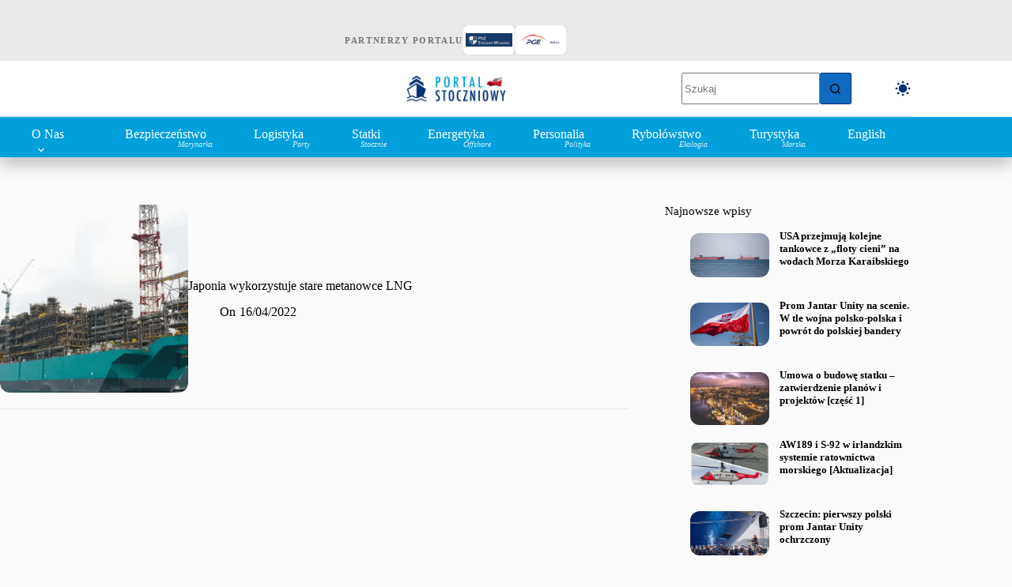

--- FILE ---
content_type: text/html; charset=UTF-8
request_url: https://portalstoczniowy.pl/tag/plywajace-instalacje-skraplajace/
body_size: 31550
content:
<!doctype html><html lang="pl-PL" translate="no" data-color-mode="light"><head><script data-no-optimize="1">var litespeed_docref=sessionStorage.getItem("litespeed_docref");litespeed_docref&&(Object.defineProperty(document,"referrer",{get:function(){return litespeed_docref}}),sessionStorage.removeItem("litespeed_docref"));</script> <meta charset="UTF-8"><meta name="viewport" content="width=device-width, initial-scale=1, maximum-scale=5, viewport-fit=cover"><link rel="profile" href="https://gmpg.org/xfn/11"><meta name='robots' content='noindex, follow' /> <script id="cookieyes" type="litespeed/javascript" data-src="https://cdn-cookieyes.com/client_data/eadbdd537a19ac172d3f0c7c1cdc9ca9/script.js"></script><meta name="google" content="notranslate"><meta name="generator" content="wpLingua 2.10.11"/><link rel="alternate" href="https://portalstoczniowy.pl/tag/plywajace-instalacje-skraplajace/" hreflang="pl"/><link rel="alternate" href="https://portalstoczniowy.pl/en/tag/plywajace-instalacje-skraplajace/" hreflang="en"/><link rel="alternate" href="https://portalstoczniowy.pl/en/tag/plywajace-instalacje-skraplajace/" hreflang="x-default"/><title>Archiwa pływające instalacje skraplające - Portal Stoczniowy</title><meta property="og:locale" content="pl_PL" /><meta property="og:type" content="article" /><meta property="og:title" content="Archiwa pływające instalacje skraplające" /><meta property="og:url" content="https://portalstoczniowy.pl/tag/plywajace-instalacje-skraplajace/" /><meta property="og:site_name" content="Portal Stoczniowy" /><meta property="og:image" content="https://portalstoczniowy.pl/wp-content/uploads/2025/11/baner-potal.png" /><meta property="og:image:width" content="1200" /><meta property="og:image:height" content="328" /><meta property="og:image:type" content="image/png" /><meta name="twitter:card" content="summary_large_image" /><meta name="twitter:site" content="@stoczniowy" /> <script type="application/ld+json" class="yoast-schema-graph">{"@context":"https://schema.org","@graph":[{"@type":"CollectionPage","@id":"https://portalstoczniowy.pl/tag/plywajace-instalacje-skraplajace/","url":"https://portalstoczniowy.pl/tag/plywajace-instalacje-skraplajace/","name":"Archiwa pływające instalacje skraplające - Portal Stoczniowy","isPartOf":{"@id":"https://portalstoczniowy.pl/#website"},"primaryImageOfPage":{"@id":"https://portalstoczniowy.pl/tag/plywajace-instalacje-skraplajace/#primaryimage"},"image":{"@id":"https://portalstoczniowy.pl/tag/plywajace-instalacje-skraplajace/#primaryimage"},"thumbnailUrl":"https://portalstoczniowy.pl/wp-content/uploads/2022/04/instalacja-skraplajaca-LNG.gif","breadcrumb":{"@id":"https://portalstoczniowy.pl/tag/plywajace-instalacje-skraplajace/#breadcrumb"},"inLanguage":"pl-PL"},{"@type":"ImageObject","inLanguage":"pl-PL","@id":"https://portalstoczniowy.pl/tag/plywajace-instalacje-skraplajace/#primaryimage","url":"https://portalstoczniowy.pl/wp-content/uploads/2022/04/instalacja-skraplajaca-LNG.gif","contentUrl":"https://portalstoczniowy.pl/wp-content/uploads/2022/04/instalacja-skraplajaca-LNG.gif","width":1000,"height":600,"caption":"Japońskie firmy wykorzystają stare metanowce LNG / Portal Stoczniowy"},{"@type":"BreadcrumbList","@id":"https://portalstoczniowy.pl/tag/plywajace-instalacje-skraplajace/#breadcrumb","itemListElement":[{"@type":"ListItem","position":1,"name":"Strona główna","item":"https://portalstoczniowy.pl/"},{"@type":"ListItem","position":2,"name":"pływające instalacje skraplające"}]},{"@type":"WebSite","@id":"https://portalstoczniowy.pl/#website","url":"https://portalstoczniowy.pl/","name":"Portal Stoczniowy","description":"Marynarka Wojenna, przemysł okrętowy, offshore, logistyka, porty morskie","publisher":{"@id":"https://portalstoczniowy.pl/#organization"},"alternateName":"Portal Stoczniowy (PS)","potentialAction":[{"@type":"SearchAction","target":{"@type":"EntryPoint","urlTemplate":"https://portalstoczniowy.pl/?s={search_term_string}"},"query-input":{"@type":"PropertyValueSpecification","valueRequired":true,"valueName":"search_term_string"}}],"inLanguage":"pl-PL"},{"@type":"Organization","@id":"https://portalstoczniowy.pl/#organization","name":"Portal Stoczniowy","alternateName":"Stoczniowy","url":"https://portalstoczniowy.pl/","logo":{"@type":"ImageObject","inLanguage":"pl-PL","@id":"https://portalstoczniowy.pl/#/schema/logo/image/","url":"https://portalstoczniowy.pl/wp-content/uploads/2025/05/okret-logo-PS.png","contentUrl":"https://portalstoczniowy.pl/wp-content/uploads/2025/05/okret-logo-PS.png","width":1284,"height":659,"caption":"Portal Stoczniowy"},"image":{"@id":"https://portalstoczniowy.pl/#/schema/logo/image/"},"sameAs":["https://www.facebook.com/Stoczniowy","https://x.com/stoczniowy","https://instagram.com/stoczniowy","https://www.linkedin.com/company/portal-stoczniowy/"],"publishingPrinciples":"https://portalstoczniowy.pl/","ownershipFundingInfo":"https://portalstoczniowy.pl/contact/","actionableFeedbackPolicy":"https://portalstoczniowy.pl/contact/","correctionsPolicy":"https://portalstoczniowy.pl/contact/","ethicsPolicy":"https://portalstoczniowy.pl/contact/","diversityPolicy":"https://portalstoczniowy.pl/","diversityStaffingReport":"https://portalstoczniowy.pl/contact/"}]}</script> <link rel='dns-prefetch' href='//www.googletagmanager.com' /><link rel='dns-prefetch' href='//fonts.googleapis.com' /><link rel="alternate" type="application/rss+xml" title="Portal Stoczniowy &raquo; Kanał z wpisami" href="https://portalstoczniowy.pl/feed/" /><link rel="alternate" type="application/rss+xml" title="Portal Stoczniowy &raquo; Kanał z komentarzami" href="https://portalstoczniowy.pl/comments/feed/" /><link rel="alternate" type="application/rss+xml" title="Portal Stoczniowy &raquo; Kanał z wpisami otagowanymi jako pływające instalacje skraplające" href="https://portalstoczniowy.pl/tag/plywajace-instalacje-skraplajace/feed/" /><style id='wp-img-auto-sizes-contain-inline-css'>img:is([sizes=auto i],[sizes^="auto," i]){contain-intrinsic-size:3000px 1500px}
/*# sourceURL=wp-img-auto-sizes-contain-inline-css */</style><link data-optimized="2" rel="stylesheet" href="https://portalstoczniowy.pl/wp-content/litespeed/css/8c8ef9180331294dcd8435d16ba4ff19.css?ver=66614" /><style id='global-styles-inline-css'>:root{--wp--preset--aspect-ratio--square: 1;--wp--preset--aspect-ratio--4-3: 4/3;--wp--preset--aspect-ratio--3-4: 3/4;--wp--preset--aspect-ratio--3-2: 3/2;--wp--preset--aspect-ratio--2-3: 2/3;--wp--preset--aspect-ratio--16-9: 16/9;--wp--preset--aspect-ratio--9-16: 9/16;--wp--preset--color--black: #000000;--wp--preset--color--cyan-bluish-gray: #abb8c3;--wp--preset--color--white: #ffffff;--wp--preset--color--pale-pink: #f78da7;--wp--preset--color--vivid-red: #cf2e2e;--wp--preset--color--luminous-vivid-orange: #ff6900;--wp--preset--color--luminous-vivid-amber: #fcb900;--wp--preset--color--light-green-cyan: #7bdcb5;--wp--preset--color--vivid-green-cyan: #00d084;--wp--preset--color--pale-cyan-blue: #8ed1fc;--wp--preset--color--vivid-cyan-blue: #0693e3;--wp--preset--color--vivid-purple: #9b51e0;--wp--preset--color--palette-color-1: var(--theme-palette-color-1, #106abf);--wp--preset--color--palette-color-2: var(--theme-palette-color-2, #043175);--wp--preset--color--palette-color-3: var(--theme-palette-color-3, #5e5e5e);--wp--preset--color--palette-color-4: var(--theme-palette-color-4, #000000);--wp--preset--color--palette-color-5: var(--theme-palette-color-5, #E8E9EA);--wp--preset--color--palette-color-6: var(--theme-palette-color-6, #f4f5f6);--wp--preset--color--palette-color-7: var(--theme-palette-color-7, #FBFBFC);--wp--preset--color--palette-color-8: var(--theme-palette-color-8, #ffffff);--wp--preset--color--palette-color-9: var(--theme-palette-color-9, #000000);--wp--preset--color--palette-color-10: var(--theme-palette-color-10, #ffffff);--wp--preset--color--palette-color-11: var(--theme-palette-color-11, #019FDC);--wp--preset--gradient--vivid-cyan-blue-to-vivid-purple: linear-gradient(135deg,rgb(6,147,227) 0%,rgb(155,81,224) 100%);--wp--preset--gradient--light-green-cyan-to-vivid-green-cyan: linear-gradient(135deg,rgb(122,220,180) 0%,rgb(0,208,130) 100%);--wp--preset--gradient--luminous-vivid-amber-to-luminous-vivid-orange: linear-gradient(135deg,rgb(252,185,0) 0%,rgb(255,105,0) 100%);--wp--preset--gradient--luminous-vivid-orange-to-vivid-red: linear-gradient(135deg,rgb(255,105,0) 0%,rgb(207,46,46) 100%);--wp--preset--gradient--very-light-gray-to-cyan-bluish-gray: linear-gradient(135deg,rgb(238,238,238) 0%,rgb(169,184,195) 100%);--wp--preset--gradient--cool-to-warm-spectrum: linear-gradient(135deg,rgb(74,234,220) 0%,rgb(151,120,209) 20%,rgb(207,42,186) 40%,rgb(238,44,130) 60%,rgb(251,105,98) 80%,rgb(254,248,76) 100%);--wp--preset--gradient--blush-light-purple: linear-gradient(135deg,rgb(255,206,236) 0%,rgb(152,150,240) 100%);--wp--preset--gradient--blush-bordeaux: linear-gradient(135deg,rgb(254,205,165) 0%,rgb(254,45,45) 50%,rgb(107,0,62) 100%);--wp--preset--gradient--luminous-dusk: linear-gradient(135deg,rgb(255,203,112) 0%,rgb(199,81,192) 50%,rgb(65,88,208) 100%);--wp--preset--gradient--pale-ocean: linear-gradient(135deg,rgb(255,245,203) 0%,rgb(182,227,212) 50%,rgb(51,167,181) 100%);--wp--preset--gradient--electric-grass: linear-gradient(135deg,rgb(202,248,128) 0%,rgb(113,206,126) 100%);--wp--preset--gradient--midnight: linear-gradient(135deg,rgb(2,3,129) 0%,rgb(40,116,252) 100%);--wp--preset--gradient--juicy-peach: linear-gradient(to right, #ffecd2 0%, #fcb69f 100%);--wp--preset--gradient--young-passion: linear-gradient(to right, #ff8177 0%, #ff867a 0%, #ff8c7f 21%, #f99185 52%, #cf556c 78%, #b12a5b 100%);--wp--preset--gradient--true-sunset: linear-gradient(to right, #fa709a 0%, #fee140 100%);--wp--preset--gradient--morpheus-den: linear-gradient(to top, #30cfd0 0%, #330867 100%);--wp--preset--gradient--plum-plate: linear-gradient(135deg, #667eea 0%, #764ba2 100%);--wp--preset--gradient--aqua-splash: linear-gradient(15deg, #13547a 0%, #80d0c7 100%);--wp--preset--gradient--love-kiss: linear-gradient(to top, #ff0844 0%, #ffb199 100%);--wp--preset--gradient--new-retrowave: linear-gradient(to top, #3b41c5 0%, #a981bb 49%, #ffc8a9 100%);--wp--preset--gradient--plum-bath: linear-gradient(to top, #cc208e 0%, #6713d2 100%);--wp--preset--gradient--high-flight: linear-gradient(to right, #0acffe 0%, #495aff 100%);--wp--preset--gradient--teen-party: linear-gradient(-225deg, #FF057C 0%, #8D0B93 50%, #321575 100%);--wp--preset--gradient--fabled-sunset: linear-gradient(-225deg, #231557 0%, #44107A 29%, #FF1361 67%, #FFF800 100%);--wp--preset--gradient--arielle-smile: radial-gradient(circle 248px at center, #16d9e3 0%, #30c7ec 47%, #46aef7 100%);--wp--preset--gradient--itmeo-branding: linear-gradient(180deg, #2af598 0%, #009efd 100%);--wp--preset--gradient--deep-blue: linear-gradient(to right, #6a11cb 0%, #2575fc 100%);--wp--preset--gradient--strong-bliss: linear-gradient(to right, #f78ca0 0%, #f9748f 19%, #fd868c 60%, #fe9a8b 100%);--wp--preset--gradient--sweet-period: linear-gradient(to top, #3f51b1 0%, #5a55ae 13%, #7b5fac 25%, #8f6aae 38%, #a86aa4 50%, #cc6b8e 62%, #f18271 75%, #f3a469 87%, #f7c978 100%);--wp--preset--gradient--purple-division: linear-gradient(to top, #7028e4 0%, #e5b2ca 100%);--wp--preset--gradient--cold-evening: linear-gradient(to top, #0c3483 0%, #a2b6df 100%, #6b8cce 100%, #a2b6df 100%);--wp--preset--gradient--mountain-rock: linear-gradient(to right, #868f96 0%, #596164 100%);--wp--preset--gradient--desert-hump: linear-gradient(to top, #c79081 0%, #dfa579 100%);--wp--preset--gradient--ethernal-constance: linear-gradient(to top, #09203f 0%, #537895 100%);--wp--preset--gradient--happy-memories: linear-gradient(-60deg, #ff5858 0%, #f09819 100%);--wp--preset--gradient--grown-early: linear-gradient(to top, #0ba360 0%, #3cba92 100%);--wp--preset--gradient--morning-salad: linear-gradient(-225deg, #B7F8DB 0%, #50A7C2 100%);--wp--preset--gradient--night-call: linear-gradient(-225deg, #AC32E4 0%, #7918F2 48%, #4801FF 100%);--wp--preset--gradient--mind-crawl: linear-gradient(-225deg, #473B7B 0%, #3584A7 51%, #30D2BE 100%);--wp--preset--gradient--angel-care: linear-gradient(-225deg, #FFE29F 0%, #FFA99F 48%, #FF719A 100%);--wp--preset--gradient--juicy-cake: linear-gradient(to top, #e14fad 0%, #f9d423 100%);--wp--preset--gradient--rich-metal: linear-gradient(to right, #d7d2cc 0%, #304352 100%);--wp--preset--gradient--mole-hall: linear-gradient(-20deg, #616161 0%, #9bc5c3 100%);--wp--preset--gradient--cloudy-knoxville: linear-gradient(120deg, #fdfbfb 0%, #ebedee 100%);--wp--preset--gradient--soft-grass: linear-gradient(to top, #c1dfc4 0%, #deecdd 100%);--wp--preset--gradient--saint-petersburg: linear-gradient(135deg, #f5f7fa 0%, #c3cfe2 100%);--wp--preset--gradient--everlasting-sky: linear-gradient(135deg, #fdfcfb 0%, #e2d1c3 100%);--wp--preset--gradient--kind-steel: linear-gradient(-20deg, #e9defa 0%, #fbfcdb 100%);--wp--preset--gradient--over-sun: linear-gradient(60deg, #abecd6 0%, #fbed96 100%);--wp--preset--gradient--premium-white: linear-gradient(to top, #d5d4d0 0%, #d5d4d0 1%, #eeeeec 31%, #efeeec 75%, #e9e9e7 100%);--wp--preset--gradient--clean-mirror: linear-gradient(45deg, #93a5cf 0%, #e4efe9 100%);--wp--preset--gradient--wild-apple: linear-gradient(to top, #d299c2 0%, #fef9d7 100%);--wp--preset--gradient--snow-again: linear-gradient(to top, #e6e9f0 0%, #eef1f5 100%);--wp--preset--gradient--confident-cloud: linear-gradient(to top, #dad4ec 0%, #dad4ec 1%, #f3e7e9 100%);--wp--preset--gradient--glass-water: linear-gradient(to top, #dfe9f3 0%, white 100%);--wp--preset--gradient--perfect-white: linear-gradient(-225deg, #E3FDF5 0%, #FFE6FA 100%);--wp--preset--font-size--small: 13px;--wp--preset--font-size--medium: 20px;--wp--preset--font-size--large: clamp(22px, 1.375rem + ((1vw - 3.2px) * 0.625), 30px);--wp--preset--font-size--x-large: clamp(30px, 1.875rem + ((1vw - 3.2px) * 1.563), 50px);--wp--preset--font-size--xx-large: clamp(45px, 2.813rem + ((1vw - 3.2px) * 2.734), 80px);--wp--preset--spacing--20: 0.44rem;--wp--preset--spacing--30: 0.67rem;--wp--preset--spacing--40: 1rem;--wp--preset--spacing--50: 1.5rem;--wp--preset--spacing--60: 2.25rem;--wp--preset--spacing--70: 3.38rem;--wp--preset--spacing--80: 5.06rem;--wp--preset--shadow--natural: 6px 6px 9px rgba(0, 0, 0, 0.2);--wp--preset--shadow--deep: 12px 12px 50px rgba(0, 0, 0, 0.4);--wp--preset--shadow--sharp: 6px 6px 0px rgba(0, 0, 0, 0.2);--wp--preset--shadow--outlined: 6px 6px 0px -3px rgb(255, 255, 255), 6px 6px rgb(0, 0, 0);--wp--preset--shadow--crisp: 6px 6px 0px rgb(0, 0, 0);}:root { --wp--style--global--content-size: var(--theme-block-max-width);--wp--style--global--wide-size: var(--theme-block-wide-max-width); }:where(body) { margin: 0; }.wp-site-blocks > .alignleft { float: left; margin-right: 2em; }.wp-site-blocks > .alignright { float: right; margin-left: 2em; }.wp-site-blocks > .aligncenter { justify-content: center; margin-left: auto; margin-right: auto; }:where(.wp-site-blocks) > * { margin-block-start: var(--theme-content-spacing); margin-block-end: 0; }:where(.wp-site-blocks) > :first-child { margin-block-start: 0; }:where(.wp-site-blocks) > :last-child { margin-block-end: 0; }:root { --wp--style--block-gap: var(--theme-content-spacing); }:root :where(.is-layout-flow) > :first-child{margin-block-start: 0;}:root :where(.is-layout-flow) > :last-child{margin-block-end: 0;}:root :where(.is-layout-flow) > *{margin-block-start: var(--theme-content-spacing);margin-block-end: 0;}:root :where(.is-layout-constrained) > :first-child{margin-block-start: 0;}:root :where(.is-layout-constrained) > :last-child{margin-block-end: 0;}:root :where(.is-layout-constrained) > *{margin-block-start: var(--theme-content-spacing);margin-block-end: 0;}:root :where(.is-layout-flex){gap: var(--theme-content-spacing);}:root :where(.is-layout-grid){gap: var(--theme-content-spacing);}.is-layout-flow > .alignleft{float: left;margin-inline-start: 0;margin-inline-end: 2em;}.is-layout-flow > .alignright{float: right;margin-inline-start: 2em;margin-inline-end: 0;}.is-layout-flow > .aligncenter{margin-left: auto !important;margin-right: auto !important;}.is-layout-constrained > .alignleft{float: left;margin-inline-start: 0;margin-inline-end: 2em;}.is-layout-constrained > .alignright{float: right;margin-inline-start: 2em;margin-inline-end: 0;}.is-layout-constrained > .aligncenter{margin-left: auto !important;margin-right: auto !important;}.is-layout-constrained > :where(:not(.alignleft):not(.alignright):not(.alignfull)){max-width: var(--wp--style--global--content-size);margin-left: auto !important;margin-right: auto !important;}.is-layout-constrained > .alignwide{max-width: var(--wp--style--global--wide-size);}body .is-layout-flex{display: flex;}.is-layout-flex{flex-wrap: wrap;align-items: center;}.is-layout-flex > :is(*, div){margin: 0;}body .is-layout-grid{display: grid;}.is-layout-grid > :is(*, div){margin: 0;}body{padding-top: 0px;padding-right: 0px;padding-bottom: 0px;padding-left: 0px;}:root :where(.wp-element-button, .wp-block-button__link){font-style: inherit;font-weight: inherit;letter-spacing: inherit;text-transform: inherit;}.has-black-color{color: var(--wp--preset--color--black) !important;}.has-cyan-bluish-gray-color{color: var(--wp--preset--color--cyan-bluish-gray) !important;}.has-white-color{color: var(--wp--preset--color--white) !important;}.has-pale-pink-color{color: var(--wp--preset--color--pale-pink) !important;}.has-vivid-red-color{color: var(--wp--preset--color--vivid-red) !important;}.has-luminous-vivid-orange-color{color: var(--wp--preset--color--luminous-vivid-orange) !important;}.has-luminous-vivid-amber-color{color: var(--wp--preset--color--luminous-vivid-amber) !important;}.has-light-green-cyan-color{color: var(--wp--preset--color--light-green-cyan) !important;}.has-vivid-green-cyan-color{color: var(--wp--preset--color--vivid-green-cyan) !important;}.has-pale-cyan-blue-color{color: var(--wp--preset--color--pale-cyan-blue) !important;}.has-vivid-cyan-blue-color{color: var(--wp--preset--color--vivid-cyan-blue) !important;}.has-vivid-purple-color{color: var(--wp--preset--color--vivid-purple) !important;}.has-palette-color-1-color{color: var(--wp--preset--color--palette-color-1) !important;}.has-palette-color-2-color{color: var(--wp--preset--color--palette-color-2) !important;}.has-palette-color-3-color{color: var(--wp--preset--color--palette-color-3) !important;}.has-palette-color-4-color{color: var(--wp--preset--color--palette-color-4) !important;}.has-palette-color-5-color{color: var(--wp--preset--color--palette-color-5) !important;}.has-palette-color-6-color{color: var(--wp--preset--color--palette-color-6) !important;}.has-palette-color-7-color{color: var(--wp--preset--color--palette-color-7) !important;}.has-palette-color-8-color{color: var(--wp--preset--color--palette-color-8) !important;}.has-palette-color-9-color{color: var(--wp--preset--color--palette-color-9) !important;}.has-palette-color-10-color{color: var(--wp--preset--color--palette-color-10) !important;}.has-palette-color-11-color{color: var(--wp--preset--color--palette-color-11) !important;}.has-black-background-color{background-color: var(--wp--preset--color--black) !important;}.has-cyan-bluish-gray-background-color{background-color: var(--wp--preset--color--cyan-bluish-gray) !important;}.has-white-background-color{background-color: var(--wp--preset--color--white) !important;}.has-pale-pink-background-color{background-color: var(--wp--preset--color--pale-pink) !important;}.has-vivid-red-background-color{background-color: var(--wp--preset--color--vivid-red) !important;}.has-luminous-vivid-orange-background-color{background-color: var(--wp--preset--color--luminous-vivid-orange) !important;}.has-luminous-vivid-amber-background-color{background-color: var(--wp--preset--color--luminous-vivid-amber) !important;}.has-light-green-cyan-background-color{background-color: var(--wp--preset--color--light-green-cyan) !important;}.has-vivid-green-cyan-background-color{background-color: var(--wp--preset--color--vivid-green-cyan) !important;}.has-pale-cyan-blue-background-color{background-color: var(--wp--preset--color--pale-cyan-blue) !important;}.has-vivid-cyan-blue-background-color{background-color: var(--wp--preset--color--vivid-cyan-blue) !important;}.has-vivid-purple-background-color{background-color: var(--wp--preset--color--vivid-purple) !important;}.has-palette-color-1-background-color{background-color: var(--wp--preset--color--palette-color-1) !important;}.has-palette-color-2-background-color{background-color: var(--wp--preset--color--palette-color-2) !important;}.has-palette-color-3-background-color{background-color: var(--wp--preset--color--palette-color-3) !important;}.has-palette-color-4-background-color{background-color: var(--wp--preset--color--palette-color-4) !important;}.has-palette-color-5-background-color{background-color: var(--wp--preset--color--palette-color-5) !important;}.has-palette-color-6-background-color{background-color: var(--wp--preset--color--palette-color-6) !important;}.has-palette-color-7-background-color{background-color: var(--wp--preset--color--palette-color-7) !important;}.has-palette-color-8-background-color{background-color: var(--wp--preset--color--palette-color-8) !important;}.has-palette-color-9-background-color{background-color: var(--wp--preset--color--palette-color-9) !important;}.has-palette-color-10-background-color{background-color: var(--wp--preset--color--palette-color-10) !important;}.has-palette-color-11-background-color{background-color: var(--wp--preset--color--palette-color-11) !important;}.has-black-border-color{border-color: var(--wp--preset--color--black) !important;}.has-cyan-bluish-gray-border-color{border-color: var(--wp--preset--color--cyan-bluish-gray) !important;}.has-white-border-color{border-color: var(--wp--preset--color--white) !important;}.has-pale-pink-border-color{border-color: var(--wp--preset--color--pale-pink) !important;}.has-vivid-red-border-color{border-color: var(--wp--preset--color--vivid-red) !important;}.has-luminous-vivid-orange-border-color{border-color: var(--wp--preset--color--luminous-vivid-orange) !important;}.has-luminous-vivid-amber-border-color{border-color: var(--wp--preset--color--luminous-vivid-amber) !important;}.has-light-green-cyan-border-color{border-color: var(--wp--preset--color--light-green-cyan) !important;}.has-vivid-green-cyan-border-color{border-color: var(--wp--preset--color--vivid-green-cyan) !important;}.has-pale-cyan-blue-border-color{border-color: var(--wp--preset--color--pale-cyan-blue) !important;}.has-vivid-cyan-blue-border-color{border-color: var(--wp--preset--color--vivid-cyan-blue) !important;}.has-vivid-purple-border-color{border-color: var(--wp--preset--color--vivid-purple) !important;}.has-palette-color-1-border-color{border-color: var(--wp--preset--color--palette-color-1) !important;}.has-palette-color-2-border-color{border-color: var(--wp--preset--color--palette-color-2) !important;}.has-palette-color-3-border-color{border-color: var(--wp--preset--color--palette-color-3) !important;}.has-palette-color-4-border-color{border-color: var(--wp--preset--color--palette-color-4) !important;}.has-palette-color-5-border-color{border-color: var(--wp--preset--color--palette-color-5) !important;}.has-palette-color-6-border-color{border-color: var(--wp--preset--color--palette-color-6) !important;}.has-palette-color-7-border-color{border-color: var(--wp--preset--color--palette-color-7) !important;}.has-palette-color-8-border-color{border-color: var(--wp--preset--color--palette-color-8) !important;}.has-palette-color-9-border-color{border-color: var(--wp--preset--color--palette-color-9) !important;}.has-palette-color-10-border-color{border-color: var(--wp--preset--color--palette-color-10) !important;}.has-palette-color-11-border-color{border-color: var(--wp--preset--color--palette-color-11) !important;}.has-vivid-cyan-blue-to-vivid-purple-gradient-background{background: var(--wp--preset--gradient--vivid-cyan-blue-to-vivid-purple) !important;}.has-light-green-cyan-to-vivid-green-cyan-gradient-background{background: var(--wp--preset--gradient--light-green-cyan-to-vivid-green-cyan) !important;}.has-luminous-vivid-amber-to-luminous-vivid-orange-gradient-background{background: var(--wp--preset--gradient--luminous-vivid-amber-to-luminous-vivid-orange) !important;}.has-luminous-vivid-orange-to-vivid-red-gradient-background{background: var(--wp--preset--gradient--luminous-vivid-orange-to-vivid-red) !important;}.has-very-light-gray-to-cyan-bluish-gray-gradient-background{background: var(--wp--preset--gradient--very-light-gray-to-cyan-bluish-gray) !important;}.has-cool-to-warm-spectrum-gradient-background{background: var(--wp--preset--gradient--cool-to-warm-spectrum) !important;}.has-blush-light-purple-gradient-background{background: var(--wp--preset--gradient--blush-light-purple) !important;}.has-blush-bordeaux-gradient-background{background: var(--wp--preset--gradient--blush-bordeaux) !important;}.has-luminous-dusk-gradient-background{background: var(--wp--preset--gradient--luminous-dusk) !important;}.has-pale-ocean-gradient-background{background: var(--wp--preset--gradient--pale-ocean) !important;}.has-electric-grass-gradient-background{background: var(--wp--preset--gradient--electric-grass) !important;}.has-midnight-gradient-background{background: var(--wp--preset--gradient--midnight) !important;}.has-juicy-peach-gradient-background{background: var(--wp--preset--gradient--juicy-peach) !important;}.has-young-passion-gradient-background{background: var(--wp--preset--gradient--young-passion) !important;}.has-true-sunset-gradient-background{background: var(--wp--preset--gradient--true-sunset) !important;}.has-morpheus-den-gradient-background{background: var(--wp--preset--gradient--morpheus-den) !important;}.has-plum-plate-gradient-background{background: var(--wp--preset--gradient--plum-plate) !important;}.has-aqua-splash-gradient-background{background: var(--wp--preset--gradient--aqua-splash) !important;}.has-love-kiss-gradient-background{background: var(--wp--preset--gradient--love-kiss) !important;}.has-new-retrowave-gradient-background{background: var(--wp--preset--gradient--new-retrowave) !important;}.has-plum-bath-gradient-background{background: var(--wp--preset--gradient--plum-bath) !important;}.has-high-flight-gradient-background{background: var(--wp--preset--gradient--high-flight) !important;}.has-teen-party-gradient-background{background: var(--wp--preset--gradient--teen-party) !important;}.has-fabled-sunset-gradient-background{background: var(--wp--preset--gradient--fabled-sunset) !important;}.has-arielle-smile-gradient-background{background: var(--wp--preset--gradient--arielle-smile) !important;}.has-itmeo-branding-gradient-background{background: var(--wp--preset--gradient--itmeo-branding) !important;}.has-deep-blue-gradient-background{background: var(--wp--preset--gradient--deep-blue) !important;}.has-strong-bliss-gradient-background{background: var(--wp--preset--gradient--strong-bliss) !important;}.has-sweet-period-gradient-background{background: var(--wp--preset--gradient--sweet-period) !important;}.has-purple-division-gradient-background{background: var(--wp--preset--gradient--purple-division) !important;}.has-cold-evening-gradient-background{background: var(--wp--preset--gradient--cold-evening) !important;}.has-mountain-rock-gradient-background{background: var(--wp--preset--gradient--mountain-rock) !important;}.has-desert-hump-gradient-background{background: var(--wp--preset--gradient--desert-hump) !important;}.has-ethernal-constance-gradient-background{background: var(--wp--preset--gradient--ethernal-constance) !important;}.has-happy-memories-gradient-background{background: var(--wp--preset--gradient--happy-memories) !important;}.has-grown-early-gradient-background{background: var(--wp--preset--gradient--grown-early) !important;}.has-morning-salad-gradient-background{background: var(--wp--preset--gradient--morning-salad) !important;}.has-night-call-gradient-background{background: var(--wp--preset--gradient--night-call) !important;}.has-mind-crawl-gradient-background{background: var(--wp--preset--gradient--mind-crawl) !important;}.has-angel-care-gradient-background{background: var(--wp--preset--gradient--angel-care) !important;}.has-juicy-cake-gradient-background{background: var(--wp--preset--gradient--juicy-cake) !important;}.has-rich-metal-gradient-background{background: var(--wp--preset--gradient--rich-metal) !important;}.has-mole-hall-gradient-background{background: var(--wp--preset--gradient--mole-hall) !important;}.has-cloudy-knoxville-gradient-background{background: var(--wp--preset--gradient--cloudy-knoxville) !important;}.has-soft-grass-gradient-background{background: var(--wp--preset--gradient--soft-grass) !important;}.has-saint-petersburg-gradient-background{background: var(--wp--preset--gradient--saint-petersburg) !important;}.has-everlasting-sky-gradient-background{background: var(--wp--preset--gradient--everlasting-sky) !important;}.has-kind-steel-gradient-background{background: var(--wp--preset--gradient--kind-steel) !important;}.has-over-sun-gradient-background{background: var(--wp--preset--gradient--over-sun) !important;}.has-premium-white-gradient-background{background: var(--wp--preset--gradient--premium-white) !important;}.has-clean-mirror-gradient-background{background: var(--wp--preset--gradient--clean-mirror) !important;}.has-wild-apple-gradient-background{background: var(--wp--preset--gradient--wild-apple) !important;}.has-snow-again-gradient-background{background: var(--wp--preset--gradient--snow-again) !important;}.has-confident-cloud-gradient-background{background: var(--wp--preset--gradient--confident-cloud) !important;}.has-glass-water-gradient-background{background: var(--wp--preset--gradient--glass-water) !important;}.has-perfect-white-gradient-background{background: var(--wp--preset--gradient--perfect-white) !important;}.has-small-font-size{font-size: var(--wp--preset--font-size--small) !important;}.has-medium-font-size{font-size: var(--wp--preset--font-size--medium) !important;}.has-large-font-size{font-size: var(--wp--preset--font-size--large) !important;}.has-x-large-font-size{font-size: var(--wp--preset--font-size--x-large) !important;}.has-xx-large-font-size{font-size: var(--wp--preset--font-size--xx-large) !important;}
:root :where(.wp-block-pullquote){font-size: clamp(0.984em, 0.984rem + ((1vw - 0.2em) * 0.645), 1.5em);line-height: 1.6;}
/*# sourceURL=global-styles-inline-css */</style><style id='ez-toc-inline-css'>div#ez-toc-container .ez-toc-title {font-size: 120%;}div#ez-toc-container .ez-toc-title {font-weight: 500;}div#ez-toc-container ul li , div#ez-toc-container ul li a {font-size: 95%;}div#ez-toc-container ul li , div#ez-toc-container ul li a {font-weight: 500;}div#ez-toc-container nav ul ul li {font-size: 90%;}div#ez-toc-container {background: #dee7f2;border: 1px solid #428bca;width: 100%;}div#ez-toc-container p.ez-toc-title , #ez-toc-container .ez_toc_custom_title_icon , #ez-toc-container .ez_toc_custom_toc_icon {color: #2a6496;}div#ez-toc-container ul.ez-toc-list a {color: #428bca;}div#ez-toc-container ul.ez-toc-list a:hover {color: #428bca;}div#ez-toc-container ul.ez-toc-list a:visited {color: #2a6496;}.ez-toc-counter nav ul li a::before {color: ;}.ez-toc-box-title {font-weight: bold; margin-bottom: 10px; text-align: center; text-transform: uppercase; letter-spacing: 1px; color: #666; padding-bottom: 5px;position:absolute;top:-4%;left:5%;background-color: inherit;transition: top 0.3s ease;}.ez-toc-box-title.toc-closed {top:-25%;}
/*# sourceURL=ez-toc-inline-css */</style><style id='greenshift-post-css-73551-inline-css'>#gspb_row-id-gsbp-55be625{justify-content:space-between;margin-top:0;margin-bottom:0;display:flex;flex-wrap:wrap}#gspb_row-id-gsbp-55be625>.gspb_row__content{display:flex;justify-content:space-between;margin:0 auto;width:100%;flex-wrap:wrap}.gspb_row{position:relative}div[id^=gspb_col-id]{box-sizing:border-box;position:relative;padding:var(--gs-row-column-padding, 15px min(3vw, 20px))}body.gspb-bodyfront #gspb_row-id-gsbp-55be625>.gspb_row__content{width:var(--theme-container-width, 1200px);max-width:var(--theme-normal-container-max-width, 1200px)}#gspb_col-id-gsbp-4d1859c.gspb_row__col--6{width:50%}@media (max-width: 689.98px){#gspb_col-id-gsbp-4d1859c.gspb_row__col--6{width:100%}}#gspb_col-id-gsbp-402a78c.gspb_row__col--6{width:50%}@media (max-width: 689.98px){#gspb_col-id-gsbp-402a78c.gspb_row__col--6{width:100%}}
/*# sourceURL=greenshift-post-css-73551-inline-css */</style><style id='greenshift-post-css-73125-inline-css'>#gspb_row-id-gsbp-3f0a6835-5c89{justify-content:space-between;margin-top:0;margin-bottom:0;display:flex;flex-wrap:wrap}#gspb_row-id-gsbp-3f0a6835-5c89>.gspb_row__content{display:flex;justify-content:space-between;margin:0 auto;width:100%;flex-wrap:wrap}.gspb_row{position:relative}div[id^=gspb_col-id]{padding:15px min(3vw,20px);box-sizing:border-box;position:relative}#gspb_image-id-gsbp-dcd9a392-f22e img{object-fit:cover;vertical-align:top;display:inline-block;box-sizing:border-box;max-width:100%;width:100%;aspect-ratio:3/4}@media (max-width: 999.98px){#gspb_image-id-gsbp-dcd9a392-f22e img{aspect-ratio:3/4}}@media (max-width: 689.98px){#gspb_image-id-gsbp-dcd9a392-f22e img{aspect-ratio:3/4}}@media (max-width: 689.98px){#gspb_image-id-gsbp-dcd9a392-f22e img{aspect-ratio:3/4}}#gspb_image-id-gsbp-dcd9a392-f22e,#gspb_image-id-gsbp-dcd9a392-f22e img{height:auto}@media (max-width: 999.98px){#gspb_image-id-gsbp-dcd9a392-f22e,#gspb_image-id-gsbp-dcd9a392-f22e img{height:auto}}@media (max-width: 689.98px){#gspb_image-id-gsbp-dcd9a392-f22e,#gspb_image-id-gsbp-dcd9a392-f22e img{height:auto}}@media (max-width: 689.98px){#gspb_image-id-gsbp-dcd9a392-f22e,#gspb_image-id-gsbp-dcd9a392-f22e img{height:300px}}#gspb_row-id-gsbp-3f0a6835-5c89{justify-content:space-between;margin-top:0px;margin-bottom:0px;display:flex;flex-wrap:wrap;}#gspb_row-id-gsbp-3f0a6835-5c89 > .gspb_row__content{display:flex;justify-content:space-between;margin:0 auto;width:100%;flex-wrap:wrap;}.gspb_row{position:relative;}div[id^=gspb_col-id]{padding:15px min(3vw,20px);box-sizing:border-box;position:relative;}
/*# sourceURL=greenshift-post-css-73125-inline-css */</style><style id='greenshift-post-css-73127-inline-css'>.gs_hamburger_cross.triggeractive .line1{top:14px;transform:rotate(135deg)}.gs_hamburger_cross.triggeractive .line2{top:14px;transform:rotate(-135deg)}.gsbp-22e81d3{width:30px;height:30px;position:relative;cursor:pointer;border:0;background-color:transparent;padding:0}@media (min-width: 1000px){.gsbp-22e81d3{display:none!important}}.gsbp-0776ea4,.gsbp-b786385{display:block;position:absolute;height:2px;width:100%;background-color:currentColor;border-radius:2px;left:0;top:8px;transition:transform .3s ease-in-out,top .3s ease-in-out;pointer-events:none}.gsbp-0776ea4{top:20px}body.gspb-bodyfront .control-a2347{position:fixed;top:0;left:0;bottom:0;right:0;overflow:auto;pointer-events:none}.active .control-a2347{pointer-events:auto!important}.gsbp-0c5dc84{min-height:100vh;max-width:100%;background-color:var(--wp--custom--panel--background-color, #000);color:var(--wp--custom--panel--color, #fff);transition-duration:.8s;transition-timing-function:var(--gs-root-animation-easing, cubic-bezier(0.42, 0, 0.58, 1));transition-property:clip-path,transform;clip-path:var(--gs-root-animation-clip-path, inset(0 0 100% 0));transform:var(--gs-root-animation-transform, translate3d(0, -30px, 0))}.gsbp-0c5dc84 a{color:var(--wp--custom--panel--color-a, #fff)}body:not(.gspb-bodyfront) .gsbp-0c5dc84{display:none!important}.active .gsbp-0c5dc84,.gsbp-0c5dc84.aos-animate,.gsbp-0c5dc84[data-gs-aos],.swiper-slide-active .gsbp-0c5dc84{transform:translate3d(0,0,0);clip-path:inset(0 0 0 0)}.gsbp-bef9642{margin-top:5vh;margin-bottom:5vh;margin-right:5vw;margin-left:5vw;overflow:clip;height:90vh;display:inline-flex;flex-direction:column;justify-content:space-between;row-gap:15px;width:calc(100% - 10vw);extra-c-s-s:{CURRENT}:has(.gs-nav-sub-level.activelevel) {overflow-y: auto !important;}}.gsbp-09384f2{transition:all 1s cubic-bezier(.66,0,.34,1)}.gsbp-65c646e{display:flex;flex-direction:row;align-items:center;column-gap:5px;margin-bottom:25px;background-color:transparent;border:0;color:#fff;padding:0;font-size:17px;cursor:pointer}.gsbp-65c646e a{color:#fff}.gsbp-a68e2a6{width:16px;height:16px;fill:#fff}.gs-nav-menu-218{font-size:var(--wp--preset--font-size--l, 1.55rem);line-height:var(--wp--custom--line-height--l, 2.37rem)}.gs-nav-menu-218 li{padding-top:8px;padding-bottom:8px}.gs-nav-menu-218 .gs-nav-sub-level{left:100%;top:0;width:100%;visibility:hidden;position:absolute}.gs-nav-menu-218 li a{text-decoration:none}.gs-nav-menu-218,.gs-nav-menu-218 ul{margin:0;padding:0;list-style:none}.gs-nav-menu-218 :has(>.activelevel){transform:none!important;transition:none!important}.gs-nav-menu-218 .gs-menu-item-has-children>.gs-nav-trigger::after{display:inline-block;margin-left:.4rem;margin-right:.4rem;width:.4rem;height:.4rem;border:solid currentColor;border-top:none;border-right:1px solid currentColor;border-bottom:1px solid currentColor;border-left:none;transition:var(--wp--custom--transition--ease, all 0.5s ease);transform:rotate(-45deg);margin-bottom:4px;content:"";position:static!important}.gsbp-491c0ae{min-width:100%}.gsbp-491c0ae>*{transition-duration:.8s;transition-timing-function:var(--gs-root-animation-easing, cubic-bezier(0.42, 0, 0.58, 1));--gs-root-animation-delay-multiplier:0.2s;opacity:var(--gs-root-animation-opacity, 0);transition-property:opacity,transform,filter;transform:var(--gs-root-animation-transform, translate3d(0, calc(max(50px, 15%)), 0))}.gsbp-491c0ae>:first-child{transition-delay:calc(var(--gs-root-animation-delay, .01s) + calc(var(--gs-root-animation-delay-multiplier, .1s)*0))}.gsbp-491c0ae>:nth-child(2){transition-delay:calc(var(--gs-root-animation-delay, .01s) + calc(var(--gs-root-animation-delay-multiplier, .1s)*1))}.gsbp-491c0ae>:nth-child(3){transition-delay:calc(var(--gs-root-animation-delay, .01s) + calc(var(--gs-root-animation-delay-multiplier, .1s)*2))}.gsbp-491c0ae>:nth-child(4){transition-delay:calc(var(--gs-root-animation-delay, .01s) + calc(var(--gs-root-animation-delay-multiplier, .1s)*3))}.gsbp-491c0ae>:nth-child(5){transition-delay:calc(var(--gs-root-animation-delay, .01s) + calc(var(--gs-root-animation-delay-multiplier, .1s)*4))}.gsbp-491c0ae>:nth-child(6){transition-delay:calc(var(--gs-root-animation-delay, .01s) + calc(var(--gs-root-animation-delay-multiplier, .1s)*5))}.gsbp-491c0ae>:nth-child(7){transition-delay:calc(var(--gs-root-animation-delay, .01s) + calc(var(--gs-root-animation-delay-multiplier, .1s)*6))}.gsbp-491c0ae>:nth-child(8){transition-delay:calc(var(--gs-root-animation-delay, .01s) + calc(var(--gs-root-animation-delay-multiplier, .1s)*7))}.gsbp-491c0ae>:nth-child(9){transition-delay:calc(var(--gs-root-animation-delay, .01s) + calc(var(--gs-root-animation-delay-multiplier, .1s)*8))}.gsbp-491c0ae>:nth-child(n+10){transition-delay:calc(var(--gs-root-animation-delay, .01s) + calc(var(--gs-root-animation-delay-multiplier, .1s)*9))}.active .gsbp-491c0ae>*,.gsbp-491c0ae.aos-animate>*,.gsbp-491c0ae[data-gs-aos]>*,.swiper-slide-active .gsbp-491c0ae>*{opacity:1;transform:translateZ(0)}.gsbp-5f2fd47{font-size:14px;line-height:20px;margin-bottom:10px}
/*# sourceURL=greenshift-post-css-73127-inline-css */</style> <script type="litespeed/javascript" data-src="https://portalstoczniowy.pl/wp-includes/js/jquery/jquery.min.js" id="jquery-core-js"></script> 
 <script type="litespeed/javascript" data-src="https://www.googletagmanager.com/gtag/js?id=G-RHFF4ZK0B9" id="google_gtagjs-js"></script> <script id="google_gtagjs-js-after" type="litespeed/javascript">window.dataLayer=window.dataLayer||[];function gtag(){dataLayer.push(arguments)}
gtag("set","linker",{"domains":["portalstoczniowy.pl"]});gtag("js",new Date());gtag("set","developer_id.dZTNiMT",!0);gtag("config","G-RHFF4ZK0B9");window._googlesitekit=window._googlesitekit||{};window._googlesitekit.throttledEvents=[];window._googlesitekit.gtagEvent=(name,data)=>{var key=JSON.stringify({name,data});if(!!window._googlesitekit.throttledEvents[key]){return}window._googlesitekit.throttledEvents[key]=!0;setTimeout(()=>{delete window._googlesitekit.throttledEvents[key]},5);gtag("event",name,{...data,event_source:"site-kit"})}</script> <link rel="https://api.w.org/" href="https://portalstoczniowy.pl/wp-json/" /><link rel="alternate" title="JSON" type="application/json" href="https://portalstoczniowy.pl/wp-json/wp/v2/tags/9210" /><link rel="EditURI" type="application/rsd+xml" title="RSD" href="https://portalstoczniowy.pl/xmlrpc.php?rsd" /><meta name="generator" content="WordPress 6.9" /><meta name="generator" content="Site Kit by Google 1.170.0" /><style type="text/css" id="simple-css-output">.meta-custom-field img{ width:50px; border-radius:50% !important;}.meta-custom-field span{ display:none;}.ps-czytaj-tez-label-wrap{ padding-top: 2px; height: 18px;}.ps-czytaj-tez-box { border: 1px solid #189fd9; padding: 0px 20px 20px 20px; margin: 0; font-family: inherit;}/* cały wiersz: tytuł – obrazek – etykieta */.ps-czytaj-tez-inner { display: flex; align-items: center; gap: 20px; /* Odstęp między miniaturą a tytułem */ justify-content: flex-start; /* Zbliża elementy do siebie */}/* Tytuł po lewej */.ps-czytaj-tez-title { margin: 0; font-size: 18px; font-weight: 700; line-height: 1.3; flex: 1; /* zajmuje całą wolną przestrzeń po lewej */}.ps-czytaj-tez-title { color: #189fd9; /* tytuł w kolorze ramki */ text-decoration: none;}.ps-czytaj-tez-link:hover,.ps-czytaj-tez-link:focus { text-decoration: none;}/* Miniatura po środku */.ps-czytaj-tez-thumb { flex-shrink: 0;}.ps-czytaj-tez-thumb img { display: block; width: 140px; height: 80px; object-fit: cover; border-radius: 4px;}/* „Czytaj też” po prawej, czerwone */.ps-czytaj-tez-label { padding-left: 91%; font-size: 14px; font-weight: 700; font-style: italic; color: #ff0000; /* czerwony napis */ white-space: nowrap; /* nie łamie się w dwie linie */}/* wersja mobilna – układ pionowy */@media (max-width: 767px) { /* Cała sekcja w jednym poziomym rzędzie */ .ps-czytaj-tez-inner { display: flex; flex-direction: row; align-items: center; justify-content: space-between; gap: 12px; width: 100%; } /* Lewa część: label + tytuł */ .ps-czytaj-tez-content { display: flex; flex-direction: column; align-items: flex-start; flex: 1; } /* Label na górze */ .ps-czytaj-tez-label { padding-left: 76%; font-size: 14px; font-weight: 500; color: red; margin-bottom: 6px; text-transform: uppercase; font-style: italic; } /* Tytuł pod label */ .ps-czytaj-tez-title { padding-top:14px; font-size: 12px; line-height: 1.35; margin: 0; text-align: left; } /* Miniatura po prawej */ .ps-czytaj-tez-thumb img { width: 110px; height: auto; object-fit: cover; display: block; } /* Bez wyśrodkowania */ .ps-czytaj-tez-box { text-align: leftt !important; }}</style><noscript><link rel='stylesheet' href='https://portalstoczniowy.pl/wp-content/themes/blocksy/static/bundle/no-scripts.min.css' type='text/css'></noscript><style id="ct-main-styles-inline-css">[data-block*="73551"] {--popup-box-shadow:0px 10px 20px rgba(41, 51, 61, 0.1);} [data-block*="73551"] .ct-popup-inner > article {background-color:#ffffff;} [data-block*="73551"] > [class*="ct-container"] > article[class*="post"] {--has-boxed:var(--false);--has-wide:var(--true);} [data-block*="73125"] {--popup-padding:0px;--popup-border-radius:2px;--popup-box-shadow:0px 10px 20px rgba(0, 0, 0, 0.5);background-color:rgba(0, 0, 0, 0.9);} [data-block*="73125"] .ct-toggle-close {--theme-icon-color:var(--theme-palette-color-3);--toggle-button-background:rgba(0, 0, 0, 0);} [data-block*="73125"] .ct-toggle-close:hover {--theme-icon-color:var(--theme-palette-color-1);--toggle-button-background:rgba(0, 0, 0, 0);} [data-block*="73125"] .ct-popup-inner > article {background-color:#ffffff;} [data-block*="73125"] > [class*="ct-container"] > article[class*="post"] {--has-boxed:var(--false);--has-wide:var(--true);}</style><meta name="google-adsense-platform-account" content="ca-host-pub-2644536267352236"><meta name="google-adsense-platform-domain" content="sitekit.withgoogle.com"><link rel="icon" href="https://portalstoczniowy.pl/wp-content/uploads/2025/09/cropped-PHOTO-2025-07-31-12-36-44-32x32.jpg" sizes="32x32" /><link rel="icon" href="https://portalstoczniowy.pl/wp-content/uploads/2025/09/cropped-PHOTO-2025-07-31-12-36-44-192x192.jpg" sizes="192x192" /><link rel="apple-touch-icon" href="https://portalstoczniowy.pl/wp-content/uploads/2025/09/cropped-PHOTO-2025-07-31-12-36-44-180x180.jpg" /><meta name="msapplication-TileImage" content="https://portalstoczniowy.pl/wp-content/uploads/2025/09/cropped-PHOTO-2025-07-31-12-36-44-270x270.jpg" /><style id="wp-custom-css">.entry-excerpt{
	display: none;
}

#block-96{
	width:100%;
	margin:0;
}

.search-results .entry-meta{
	display:none;
}

.category .entry-meta{
	display:none;
}


/* Blocksy: równe karty */
.search .entries .entry-card{
  display:flex;
  flex-direction:column;
  height:100%;
}

/* Blocksy: obraz równy */
.search .entries .entry-card img,
.archive .entries .entry-card img{
  width:100%;
  aspect-ratio:16/9;
  object-fit:cover;
  display:block;
}

/* Blocksy: tytuł max 3 linie */
.search .entries .entry-card .entry-title,
.archive .entries .entry-card .entry-title{
  display:-webkit-box;
  -webkit-line-clamp:2;
  -webkit-box-orient:vertical;
  overflow:hidden;
}



.ps-popup-overlay {
  position: fixed;
  inset: 0;
  background: white;
	width:30%;
	height:90%;
  display: none;               /* ukryty na start */
	margin-left:auto;
	margin-right:auto;
	margin-top:1%;
	padding:50px;
  justify-content: center;
  align-items: center;
  z-index: 9999;
}

.ps-popup-close{
	margin-left:95%;
	margin-top:1%;
}

.ps-popup-logo{
	width:50%;
}

.ps-popup-overlay.active {
  display: flex;               /* widoczny dopiero po kliknięciu */
}


.ps-newsletter-trigger {
  color: #d62424; /* czerwony z Twojej grafiki */
  cursor: pointer;
  margin: 0;
  padding: 0;
}

.ps-newsletter-trigger:hover {
  text-decoration: underline;
}

.dev-bar-lastest-post li{
	margin-bottom:40px;
}

/* === SEKCJA WAŻNE – LAYOUT === */
.wazne-wrap {
  margin: 40px auto;
  max-width: 1200px;
  padding: 0 20px;
}

.wazne-grid {
  display: grid;
  grid-template-columns: 2fr 1fr; /* lewa większa kolumna */
  gap: 20px;
  align-items: start;
}

.wazne-item {
  position: relative;
  display: flex;
  flex-direction: column;
}

.wazne-item--big {
  grid-row: span 2; /* duży kafel na dwa rzędy */
}


/* === MINIATURY: stabilne proporcje + brak CLS + zaokrąglenia === */
.wazne-thumb {
  position: relative;
  width: 100%;
  aspect-ratio: 16 / 9;
  overflow: hidden;
  border-radius: 12px;
  background-color: #e9edf2;
}

/* STAN BAZOWY – obraz zawsze dokładnie pokrywa wrapper */
.wazne-thumb img {
  width: 100% !important;
  height: 100% !important;
  object-fit: cover !important;
  display: block;
  border-radius: inherit;

  /* animacja + minimalny zoom bazowy */
  transform: scale(1.01);
  transition: transform .35s ease;
}

/* === HOVER – płynne powiększenie obrazka === */
@media (hover: hover) and (pointer: fine) {
  .wazne-item:hover .wazne-thumb img {
    transform: scale(1.06);
  }
}

/* === BADGE "WAŻNE" === */
.wazne-badge {
  position: absolute;
  top: 12px;
  right: 12px;
  background: #e92e2e;
  color: #fff;
  font-weight: 800;
  font-size: 12px;
  text-transform: uppercase;
  padding: 6px 10px;
  border-radius: 6px;
  box-shadow: 0 2px 8px rgba(0,0,0,.15);
  z-index: 2;
}

/* === TYTUŁY === */
.wazne-title {
  margin-top: 10px;
  font-size: 18px;
  line-height: 1.35;
  font-weight: 700;
}

.wazne-item--big .wazne-title {
  font-size: 22px;
}


/* === LINKI === */
.wazne-link {
  text-decoration: none;
  color: inherit;
  display: block;
}

.wazne-link:hover .wazne-title {
  color: #004b9d; /* kolor portalu stoczniowego */
}

.wazne-link:focus-visible {
  outline: 2px solid #004b9d;
  outline-offset: 3px;
  border-radius: 8px;
}


/* === RESPONSYWNOŚĆ === */
@media (max-width: 992px) {
  .wazne-grid {
    grid-template-columns: 1fr;
  }
  .wazne-item--big {
    grid-row: auto;
  }
	.wazne-wrap{
		padding:0;
	}
	.wp-block-greenshift-blocks-row-column{
		padding:0 !important;
	}
	#gspb_col-id-gsbp-a1e2d94{
		padding-bottom:15px !important;
	}
}


/* === REDUKCJA ANIMACJI (DOSTĘPNOŚĆ) === */
@media (prefers-reduced-motion: reduce) {
  .wazne-thumb img {
    transition: none !important;
  }
}





/* Główne zaokrąglenie */
.ct-dynamic-media,
.ct-dynamic-media-inner,
.ct-media-container,
.ct-image-container, .dev-bar-lastest-post img, .uagb-post__image img{
    border-radius: 12px !important;
    overflow: hidden !important;
}

/* Zaokrąglenie obrazka */
.ct-dynamic-media img {
    border-radius: 12px !important;
    overflow: hidden;
}



.wp-block-post-author{
	display:none;
}


/* ============================
   PASEK PARTNERÓW – GLOBALNY
   ============================ */
.header-partners {
  display: flex;
  align-items: center;
  gap: 20px;
  padding: 8px 12px;
  font-size: 11px;
  letter-spacing: 0.14em;
  text-transform: uppercase;
  font-weight: 600;
  width: 100%;
}

.header-partners-label {
  white-space: nowrap;
  color: #777;
  flex-shrink: 0;
}

/* ============================
   OBSZAR SLIDERA
   ============================ */
.header-partners-viewport {
  overflow: hidden;
  width: 80%;
  position: relative;
}

.header-partners-slide {
  display: none;
  align-items: center;
  gap: 12px;
  flex-wrap: nowrap;
  transition: opacity .3s ease;
}

.header-partners-slide.is-active {
  display: flex;
}

/* ============================
   FORMATKA LOGO: 65x37 px
   LOGO: max 59x33 px
   ============================ */

.partner-item {
  width: 65px;
  height: 37px;
  background: #ffffff;
  border-radius: 6px;
  box-shadow: 0 0 0 1px rgba(0, 0, 0, 0.08);
  display: flex;
  align-items: center;
  justify-content: center;
  padding: 0;
  overflow: hidden; /* nic nie wychodzi poza ramkę */
}

.partner-item img {
  max-width: 59px;
  max-height: 33px;
  width: auto;
  height: auto;
  object-fit: contain;
  display: block;

  /* poprawa ostrości */
  image-rendering: -webkit-optimize-contrast;
  image-rendering: crisp-edges;
  transform: translateZ(0);
}

/* ============================
   RESPONSYWNOŚĆ – TELEFONY
   ============================ */
@media (max-width: 767.98px) {
	
	.ps-popup-overlay{
		width:80%;
	}

  .header-partners {
    flex-direction: column;
    align-items: center;
    gap: 12px;
  }

  .header-partners-label {
    text-align: center;
    width: 100%;
  }

  .header-partners-viewport {
    width: 100%;
  }

  .header-partners-slide {
    justify-content: center;
    flex-wrap: nowrap;
    gap: 10px;
  }

  /* Formatka na mobile – proporcjonalnie mniejsza */
  .partner-item {
    width: 55px;
    height: 31px;
    border-radius: 5px;
  }

  .partner-item img {
    max-width: 49px;
    max-height: 27px;
  }
}

/* ============================
   RESPONSYWNOŚĆ – TABLETY
   ============================ */
@media (min-width: 768px) and (max-width: 1024px) {

  .partner-item {
    width: 60px;
    height: 34px;
  }

  .partner-item img {
    max-width: 54px;
    max-height: 30px;
  }
}


#gspb_heading-id-gsbp-d4a6505{
	margin-bottom:-39px;
	z-index:13;
}

/* Wyrównanie wysokości kart w sliderze */
.slick-track {
  display: flex !important;
  align-items: stretch !important;
}

.slick-slide {
  height: auto !important;
}

.slick-slide > div {
  height: 100%;
}

.uagb-post__inner-wrap,
.ct-posts-grid .entry-card {
  display: flex;
  flex-direction: column;
  height: 100%;
}

/* Obrazek zajmuje stałą wysokość */
.uagb-post__image {
  flex: 0 0 220px;
  overflow: hidden;
}

.uagb-post__image img {
  width: 100%;
  height: 100%;
  object-fit: cover;
  object-position: center;
}

/* Tekst wypełnia resztę i jest wyrównany na dole */
.uagb-post__text {
  flex-grow: 1;
  display: flex;
  align-items: flex-end;
  text-align: center;
}


.wp-block-button__link{
	display:none;
}

.uagb-post__image img{
 width: 100%;
  height: 220px !important; /* dostosuj wysokość */
  object-fit: cover;
  object-position: center;
}


.ct-posts-grid .entry-card { position: relative; z-index: 1; }

.ct-posts-grid .entry-card a { pointer-events: auto; }




/* === Fade-in / Fade-out transition === */
body.fade-effect {
  opacity: 1;
  transition: opacity 0.8s ease-in-out;
}

/* Hidden state (before fade-in or while fading out) */
body.fade-effect.hidden {
  opacity: 0;
  pointer-events: none;
}


/* === EASY TABLE OF CONTENTS – Add 10px margin above each heading === */
.ez-toc-list li {
  margin-top: 10px !important; /* space above each heading */
}

/* Optional: if you also want a bit of space under the TOC title */
.ez-toc-title {
  margin-bottom: 10px !important;
}




/* Responsive visibility utilities for Gutenberg + Blocksy */
@media (max-width: 767.98px) {
  .hide-mobile { display: none !important; }
  .show-only-desktop, .show-only-tablet { display: none !important; }
  .show-only-mobile { display: block !important; }
.dev-image-column{
		flex-basis:45% !important;
	}
 
}



/* Tablet: 768px to 1024px */
@media (min-width: 768px) and (max-width: 1024.98px) {
  .hide-tablet { display: none !important; }
  .show-only-mobile, .show-only-desktop { display: none !important; }
  .show-only-tablet { display: block !important; }
}

/* Desktop: from 1025px and up */
@media (min-width: 1025px) {
  .hide-desktop { display: none !important; }
  .show-only-mobile, .show-only-tablet { display: none !important; }
  .show-only-desktop { display: block !important; }
}


/* === Compact 2-line menu layout with slight gap === */
.ct-main-navigation .menu > li > a,
.ct-header .menu > li > a,
.wp-block-navigation__container .wp-block-navigation-item__content {
  white-space: normal !important;
  display: flex !important;
  flex-direction: column !important; /* vertical stack */
  align-items: flex-start !important;
  justify-content: flex-start !important;
  line-height: 1 !important;
  padding-top: 0 !important;
  padding-bottom: 0 !important;
  gap: 5px !important;              /* ⬅️ small space between lines */
  text-align: left !important;
}

/* --- Second line (subtitle) --- */
.ct-main-navigation .menu .menu-subword,
.ct-header .menu .menu-subword,
.wp-block-navigation__container .menu-subword {
  text-align: right !important;
  font-size: 10px !important;
  font-style: italic !important;
  font-weight: 200 !important;     /* very thin */
  line-height: 1 !important;
  margin: 0 !important;
  padding: 0 !important;
  opacity: 0.85;
  display: block !important;
  width: 100%;
}

/* Optional: hover brighten */
.ct-main-navigation .menu li:hover .menu-subword,
.ct-header .menu li:hover .menu-subword,
.wp-block-navigation__container .menu-item:hover .menu-subword {
  opacity: 1;
}
/* Sekcja: Program Orka – czysty nagłówek bez tła */
.section-program-orka .wp-block-heading,
.section-program-orka h1,
.section-program-orka h2{
  background:transparent!important;
  box-shadow:none!important;
  padding:0!important;
  margin:0 0 24px 0!important; /* odstęp pod tytułem */
  color:#0A2A6B!important;
  font-weight:800!important;
  font-size:40px!important;   /* zmień na 32px, jeśli wolisz */
  line-height:1.1!important;
  letter-spacing:.3px;
}
/* Link "Zobacz więcej" – wspólny styl */
.see-more-inline{
  text-align:right;
  margin-top:8px;
}
.see-more-inline a{
  display:inline-flex;
  gap:8px;
  align-items:center;
  font-weight:700;
  font-size:18px;
  color:#1e63b5;
  text-decoration:none;
}
.see-more-inline a:hover{ text-decoration:underline; }


.section-partnerzy-portalu {
    background-color: #ffffff;          /* białe tło jak na WNP */
    border-bottom: 1px solid #e0e0e0;  /* cienka kreska pod spodem */
    padding-top: 8px;
    padding-bottom: 8px;
}

.section-partnerzy-portalu img {
    max-height: 34px;   /* powiększa loga */
    opacity: 1;         /* pełna wyrazistość */
}</style></head><body class="archive tag tag-plywajace-instalacje-skraplajace tag-9210 wp-custom-logo wp-embed-responsive wp-theme-blocksy wp-child-theme-blocksy-child gspbody gspb-bodyfront" data-link="type-2" data-prefix="categories" data-header="type-1" data-footer="type-1"><a class="skip-link screen-reader-text" href="#main">Przejdź do treści</a><div class="ct-drawer-canvas" data-location="start"><div id="search-modal" class="ct-panel" data-behaviour="modal" role="dialog" aria-label="Szukaj modalnie" inert><div class="ct-panel-actions">
<button class="ct-toggle-close" data-type="type-1" aria-label="Zamknij okno wyszukiwania">
<svg class="ct-icon" width="12" height="12" viewBox="0 0 15 15"><path d="M1 15a1 1 0 01-.71-.29 1 1 0 010-1.41l5.8-5.8-5.8-5.8A1 1 0 011.7.29l5.8 5.8 5.8-5.8a1 1 0 011.41 1.41l-5.8 5.8 5.8 5.8a1 1 0 01-1.41 1.41l-5.8-5.8-5.8 5.8A1 1 0 011 15z"/></svg>				</button></div><div class="ct-panel-content"><form role="search" method="get" class="ct-search-form"  action="https://portalstoczniowy.pl/" aria-haspopup="listbox" data-live-results="thumbs"><input
type="search" class="modal-field"		placeholder="Szukaj"
value=""
name="s"
autocomplete="off"
title="Szukaj..."
aria-label="Szukaj..."
><div class="ct-search-form-controls">
<button type="submit" class="wp-element-button" data-button="icon" aria-label="Przycisk wyszukiwania">
<svg class="ct-icon ct-search-button-content" aria-hidden="true" width="15" height="15" viewBox="0 0 15 15"><path d="M14.8,13.7L12,11c0.9-1.2,1.5-2.6,1.5-4.2c0-3.7-3-6.8-6.8-6.8S0,3,0,6.8s3,6.8,6.8,6.8c1.6,0,3.1-0.6,4.2-1.5l2.8,2.8c0.1,0.1,0.3,0.2,0.5,0.2s0.4-0.1,0.5-0.2C15.1,14.5,15.1,14,14.8,13.7z M1.5,6.8c0-2.9,2.4-5.2,5.2-5.2S12,3.9,12,6.8S9.6,12,6.8,12S1.5,9.6,1.5,6.8z"/></svg>
<span class="ct-ajax-loader">
<svg viewBox="0 0 24 24">
<circle cx="12" cy="12" r="10" opacity="0.2" fill="none" stroke="currentColor" stroke-miterlimit="10" stroke-width="2"/><path d="m12,2c5.52,0,10,4.48,10,10" fill="none" stroke="currentColor" stroke-linecap="round" stroke-miterlimit="10" stroke-width="2">
<animateTransform
attributeName="transform"
attributeType="XML"
type="rotate"
dur="0.6s"
from="0 12 12"
to="360 12 12"
repeatCount="indefinite"
/>
</path>
</svg>
</span>
</button>
<input type="hidden" name="ct_post_type" value="post:page"><input type="hidden" value="329d1ffe40" class="ct-live-results-nonce"></div><div class="screen-reader-text" aria-live="polite" role="status">
Brak wyników</div></form></div></div><div id="offcanvas" class="ct-panel ct-header" data-behaviour="left-side" role="dialog" aria-label="Tryb modalny Offcanvas" inert=""><div class="ct-panel-inner"><div class="ct-panel-actions">
<button class="ct-toggle-close" data-type="type-1" aria-label="Zamknij edytor">
<svg class="ct-icon" width="12" height="12" viewBox="0 0 15 15"><path d="M1 15a1 1 0 01-.71-.29 1 1 0 010-1.41l5.8-5.8-5.8-5.8A1 1 0 011.7.29l5.8 5.8 5.8-5.8a1 1 0 011.41 1.41l-5.8 5.8 5.8 5.8a1 1 0 01-1.41 1.41l-5.8-5.8-5.8 5.8A1 1 0 011 15z"/></svg>
</button></div><div class="ct-panel-content" data-device="desktop"><div class="ct-panel-content-inner"></div></div><div class="ct-panel-content" data-device="mobile"><div class="ct-panel-content-inner">
<a href="https://portalstoczniowy.pl/" class="site-logo-container" data-id="offcanvas-logo" rel="home" itemprop="url">
<img data-lazyloaded="1" src="[data-uri]" width="1280" height="349" data-src="https://portalstoczniowy.pl/wp-content/uploads/2025/09/baner-z-falga-Photoroom.png" class="default-logo" alt="logo portalu stoczniowego z flagą polski" decoding="async" data-srcset="https://portalstoczniowy.pl/wp-content/uploads/2025/09/baner-z-falga-Photoroom.png 1280w, https://portalstoczniowy.pl/wp-content/uploads/2025/09/baner-z-falga-Photoroom-300x82.png 300w, https://portalstoczniowy.pl/wp-content/uploads/2025/09/baner-z-falga-Photoroom-1024x279.png 1024w, https://portalstoczniowy.pl/wp-content/uploads/2025/09/baner-z-falga-Photoroom-768x209.png 768w, https://portalstoczniowy.pl/wp-content/uploads/2025/09/baner-z-falga-Photoroom-18x5.png 18w" data-sizes="(max-width: 1280px) 100vw, 1280px" />	</a><nav
class="mobile-menu menu-container"
data-id="mobile-menu" data-interaction="click" data-toggle-type="type-1" data-submenu-dots="no"	aria-label="mobile menu"><ul id="menu-mobile-menu" class=""><li id="menu-item-73785" class="menu-item menu-item-type-post_type menu-item-object-page menu-item-73785"><a href="https://portalstoczniowy.pl/o-nas/" class="ct-menu-link">O Nas</a></li><li id="menu-item-73777" class="menu-item menu-item-type-taxonomy menu-item-object-category menu-item-73777"><a href="https://portalstoczniowy.pl/category/bezpieczenstwo-marynarka/" class="ct-menu-link">Bezpieczeństwo, Marynarka</a></li><li id="menu-item-73779" class="menu-item menu-item-type-taxonomy menu-item-object-category menu-item-73779"><a href="https://portalstoczniowy.pl/category/logistyka-porty/" class="ct-menu-link">Logistyka, Porty</a></li><li id="menu-item-78504" class="menu-item menu-item-type-taxonomy menu-item-object-category menu-item-78504"><a href="https://portalstoczniowy.pl/category/stocznie-statki/" class="ct-menu-link">Statki, Stocznie</a></li><li id="menu-item-78503" class="menu-item menu-item-type-taxonomy menu-item-object-category menu-item-78503"><a href="https://portalstoczniowy.pl/category/energetyka/" class="ct-menu-link">Energetyka, Offshore</a></li><li id="menu-item-73780" class="menu-item menu-item-type-taxonomy menu-item-object-category menu-item-73780"><a href="https://portalstoczniowy.pl/category/personalia-polityka/" class="ct-menu-link">Personalia, Polityka</a></li><li id="menu-item-78505" class="menu-item menu-item-type-taxonomy menu-item-object-category menu-item-78505"><a href="https://portalstoczniowy.pl/category/rybolowstwo-ekologia/" class="ct-menu-link">Rybołówstwo, Ekologia</a></li><li id="menu-item-78506" class="menu-item menu-item-type-taxonomy menu-item-object-category menu-item-78506"><a href="https://portalstoczniowy.pl/category/turystyka/" class="ct-menu-link">Turystyka, Morska</a></li><li id="menu-item-78507" class="menu-item menu-item-type-post_type menu-item-object-page menu-item-78507"><a href="https://portalstoczniowy.pl/contact/" class="ct-menu-link">Contact</a></li><li id="menu-item-79373" class="menu-item menu-item-type-post_type menu-item-object-page menu-item-privacy-policy menu-item-79373"><a rel="privacy-policy" href="https://portalstoczniowy.pl/privacy-policy/" class="ct-menu-link">Privacy Policy</a></li><li class="menu-item wplingua-menu wplng-language-target menu-item-wplng-language-en"><a href="https://portalstoczniowy.pl/en/tag/plywajace-instalacje-skraplajace/" class="ct-menu-link" data-wplng-flag="https://portalstoczniowy.pl/wp-content/plugins/wplingua/assets/images/rectangular/_e.png" data-wplng-alt="Angielski" data-wplng-lang-id="en">English</a></li></ul></nav><div
class="ct-header-socials "
data-id="socials"><div class="ct-social-box" data-color="custom" data-icon-size="custom" data-icons-type="simple" >
<a href="https://www.facebook.com/Stoczniowy/" data-network="facebook" aria-label="Facebook" target="_blank" rel="noopener noreferrer">
<span class="ct-icon-container">
<svg
width="20px"
height="20px"
viewBox="0 0 20 20"
aria-hidden="true">
<path d="M20,10.1c0-5.5-4.5-10-10-10S0,4.5,0,10.1c0,5,3.7,9.1,8.4,9.9v-7H5.9v-2.9h2.5V7.9C8.4,5.4,9.9,4,12.2,4c1.1,0,2.2,0.2,2.2,0.2v2.5h-1.3c-1.2,0-1.6,0.8-1.6,1.6v1.9h2.8L13.9,13h-2.3v7C16.3,19.2,20,15.1,20,10.1z"/>
</svg>
</span>				</a>
<a href="https://x.com/stoczniowy" data-network="twitter" aria-label="X (Twitter)" target="_blank" rel="noopener noreferrer">
<span class="ct-icon-container">
<svg
width="20px"
height="20px"
viewBox="0 0 20 20"
aria-hidden="true">
<path d="M2.9 0C1.3 0 0 1.3 0 2.9v14.3C0 18.7 1.3 20 2.9 20h14.3c1.6 0 2.9-1.3 2.9-2.9V2.9C20 1.3 18.7 0 17.1 0H2.9zm13.2 3.8L11.5 9l5.5 7.2h-4.3l-3.3-4.4-3.8 4.4H3.4l5-5.7-5.3-6.7h4.4l3 4 3.5-4h2.1zM14.4 15 6.8 5H5.6l7.7 10h1.1z"/>
</svg>
</span>				</a>
<a href="https://www.instagram.com/stoczniowy/" data-network="instagram" aria-label="Instagram" target="_blank" rel="noopener noreferrer">
<span class="ct-icon-container">
<svg
width="20"
height="20"
viewBox="0 0 20 20"
aria-hidden="true">
<circle cx="10" cy="10" r="3.3"/>
<path d="M14.2,0H5.8C2.6,0,0,2.6,0,5.8v8.3C0,17.4,2.6,20,5.8,20h8.3c3.2,0,5.8-2.6,5.8-5.8V5.8C20,2.6,17.4,0,14.2,0zM10,15c-2.8,0-5-2.2-5-5s2.2-5,5-5s5,2.2,5,5S12.8,15,10,15z M15.8,5C15.4,5,15,4.6,15,4.2s0.4-0.8,0.8-0.8s0.8,0.4,0.8,0.8S16.3,5,15.8,5z"/>
</svg>
</span>				</a>
<a href="https://www.linkedin.com/organization-guest/company/portal-stoczniowy" data-network="linkedin" aria-label="LinkedIn" target="_blank" rel="noopener noreferrer">
<span class="ct-icon-container">
<svg
width="20px"
height="20px"
viewBox="0 0 20 20"
aria-hidden="true">
<path d="M18.6,0H1.4C0.6,0,0,0.6,0,1.4v17.1C0,19.4,0.6,20,1.4,20h17.1c0.8,0,1.4-0.6,1.4-1.4V1.4C20,0.6,19.4,0,18.6,0z M6,17.1h-3V7.6h3L6,17.1L6,17.1zM4.6,6.3c-1,0-1.7-0.8-1.7-1.7s0.8-1.7,1.7-1.7c0.9,0,1.7,0.8,1.7,1.7C6.3,5.5,5.5,6.3,4.6,6.3z M17.2,17.1h-3v-4.6c0-1.1,0-2.5-1.5-2.5c-1.5,0-1.8,1.2-1.8,2.5v4.7h-3V7.6h2.8v1.3h0c0.4-0.8,1.4-1.5,2.8-1.5c3,0,3.6,2,3.6,4.5V17.1z"/>
</svg>
</span>				</a>
<a href="https://www.youtube.com/@portalstoczniowy7492" data-network="youtube" aria-label="YouTube" target="_blank" rel="noopener noreferrer">
<span class="ct-icon-container">
<svg
width="20"
height="20"
viewbox="0 0 20 20"
aria-hidden="true">
<path d="M15,0H5C2.2,0,0,2.2,0,5v10c0,2.8,2.2,5,5,5h10c2.8,0,5-2.2,5-5V5C20,2.2,17.8,0,15,0z M14.5,10.9l-6.8,3.8c-0.1,0.1-0.3,0.1-0.5,0.1c-0.5,0-1-0.4-1-1l0,0V6.2c0-0.5,0.4-1,1-1c0.2,0,0.3,0,0.5,0.1l6.8,3.8c0.5,0.3,0.7,0.8,0.4,1.3C14.8,10.6,14.6,10.8,14.5,10.9z"/>
</svg>
</span>				</a></div></div></div></div></div></div><div data-block="popup:73551" class="ct-popup" id="ct-popup-73551" data-popup-size="large" data-popup-position="middle:center" data-scroll-lock="yes" data-popup-overflow="scroll" data-popup-backdrop="no" data-popup-animation="fade-in" data-popup-close-strategy="{&quot;esc&quot;:true}" data-popup-relaunch="always" data-cache-key="82f929"><div class="ct-popup-inner"><article id="post-73551" class="post-73551"><button class="ct-toggle-close" data-location="outside" data-type="type-3" aria-label="Zamknij wyskakujące okienko">
<svg class="ct-icon" width="12" height="12" viewBox="0 0 15 15">
<path d="M1 15a1 1 0 01-.71-.29 1 1 0 010-1.41l5.8-5.8-5.8-5.8A1 1 0 011.7.29l5.8 5.8 5.8-5.8a1 1 0 011.41 1.41l-5.8 5.8 5.8 5.8a1 1 0 01-1.41 1.41l-5.8-5.8-5.8 5.8A1 1 0 011 15z"></path>
</svg>
</button></article></div></div><div data-block="popup:73125" class="ct-popup" id="ct-popup-73125" data-popup-size="large" data-popup-position="middle:center" data-popup-overflow="scroll" data-popup-backdrop="yes" data-popup-animation="slide-top" data-popup-close-strategy="{&quot;esc&quot;:true,&quot;backdrop&quot;:true}"><div class="ct-popup-inner"><article id="post-73125" class="post-73125"><button class="ct-toggle-close" data-location="inside" data-type="type-3" aria-label="Zamknij wyskakujące okienko">
<svg class="ct-icon" width="12" height="12" viewBox="0 0 15 15">
<path d="M1 15a1 1 0 01-.71-.29 1 1 0 010-1.41l5.8-5.8-5.8-5.8A1 1 0 011.7.29l5.8 5.8 5.8-5.8a1 1 0 011.41 1.41l-5.8 5.8 5.8 5.8a1 1 0 01-1.41 1.41l-5.8-5.8-5.8 5.8A1 1 0 011 15z"></path>
</svg>
</button><div class="entry-content is-layout-constrained ct-popup-content"><style>#gspb_row-id-gsbp-3f0a6835-5c89{justify-content:space-between;margin-top:0px;margin-bottom:0px;display:flex;flex-wrap:wrap;}#gspb_row-id-gsbp-3f0a6835-5c89 > .gspb_row__content{display:flex;justify-content:space-between;margin:0 auto;width:100%;flex-wrap:wrap;}.gspb_row{position:relative;}div[id^=gspb_col-id]{padding:15px min(3vw,20px);box-sizing:border-box;position:relative;}</style><div class="wp-block-greenshift-blocks-row gspb_row gspb_row-id-gsbp-3f0a6835-5c89" id="gspb_row-id-gsbp-3f0a6835-5c89"><style>#gspb_col-id-gsbp-20349847-0eb9.gspb_row__col--6{width:50%;}@media (max-width:689.98px){#gspb_col-id-gsbp-20349847-0eb9.gspb_row__col--6{width:100%;}}.gspb_row #gspb_col-id-gsbp-20349847-0eb9.gspb_row__col--6{padding-top:0px;padding-right:0px;padding-bottom:0px;padding-left:0px;}</style><div class="wp-block-greenshift-blocks-row-column gspb_row__col--6 gspb_col-id-gsbp-20349847-0eb9" id="gspb_col-id-gsbp-20349847-0eb9"><style>#gspb_image-id-gsbp-dcd9a392-f22e img{object-fit:cover;}#gspb_image-id-gsbp-dcd9a392-f22e img{vertical-align:top;}#gspb_image-id-gsbp-dcd9a392-f22e img{display:inline-block;box-sizing:border-box;max-width:100%;height:auto;}#gspb_image-id-gsbp-dcd9a392-f22e img{width:100%;}#gspb_image-id-gsbp-dcd9a392-f22e img{aspect-ratio:3 / 4;}@media (max-width:999.98px){#gspb_image-id-gsbp-dcd9a392-f22e img{aspect-ratio:3 / 4;}}@media (max-width:689.98px){#gspb_image-id-gsbp-dcd9a392-f22e img{aspect-ratio:3 / 4;}}@media (max-width:689.98px){#gspb_image-id-gsbp-dcd9a392-f22e img{aspect-ratio:3 / 4;}}#gspb_image-id-gsbp-dcd9a392-f22e,#gspb_image-id-gsbp-dcd9a392-f22e img{height:auto;}@media (max-width:999.98px){#gspb_image-id-gsbp-dcd9a392-f22e,#gspb_image-id-gsbp-dcd9a392-f22e img{height:auto;}}@media (max-width:689.98px){#gspb_image-id-gsbp-dcd9a392-f22e,#gspb_image-id-gsbp-dcd9a392-f22e img{height:auto;}}@media (max-width:689.98px){#gspb_image-id-gsbp-dcd9a392-f22e,#gspb_image-id-gsbp-dcd9a392-f22e img{height:300px;}}</style><div class="wp-block-greenshift-blocks-image gspb_image gspb_image-id-gsbp-dcd9a392-f22e" id="gspb_image-id-gsbp-dcd9a392-f22e"><img data-lazyloaded="1" src="[data-uri]" decoding="async" data-src="https://portalstoczniowy.pl/wp-content/uploads/2023/11/article-thumb-23.webp" data-src="" alt="" width="100" height="900"/></div></div><style>#gspb_col-id-gsbp-b6fbdfb5-291b.gspb_row__col--6{width:50%;}@media (max-width:689.98px){#gspb_col-id-gsbp-b6fbdfb5-291b.gspb_row__col--6{width:100%;}}.gspb_row #gspb_col-id-gsbp-b6fbdfb5-291b.gspb_row__col--6{padding-top:50px;padding-right:50px;padding-bottom:50px;padding-left:50px;}@media (max-width:999.98px){.gspb_row #gspb_col-id-gsbp-b6fbdfb5-291b.gspb_row__col--6{padding-top:35px;padding-right:35px;padding-bottom:35px;padding-left:35px;}}@media (max-width:689.98px){.gspb_row #gspb_col-id-gsbp-b6fbdfb5-291b.gspb_row__col--6{padding-top:25px;padding-right:25px;padding-bottom:25px;padding-left:25px;}}body #gspb_col-id-gsbp-b6fbdfb5-291b.gspb_row__col--6{display:flex;flex-direction:column;justify-content:center;}</style><div class="wp-block-greenshift-blocks-row-column gspb_row__col--6 gspb_col-id-gsbp-b6fbdfb5-291b" id="gspb_col-id-gsbp-b6fbdfb5-291b"></div></div></div></article></div></div></div><div id="main-container"><header id="header" class="ct-header" data-id="type-1" itemscope="" itemtype="https://schema.org/WPHeader"><div data-device="desktop"><div data-row="top" data-column-set="1"><div class="ct-container"><div data-column="middle"><div data-items=""><div data-id="widget-area-1"><div class="ct-widget widget_block"><p><div class="header-partners" aria-label="Partnerzy portalu">
<span class="header-partners-label">Partnerzy portalu</span><div class="header-partners-viewport js-header-partners"
data-interval="4000"><div class="header-partners-slide is-active">
<a class="partner-item"
href="https://pgzsw.com.pl"
target="_blank" rel="noopener"
title="PGZ Stocznia Wojenna ">
<img data-lazyloaded="1" src="[data-uri]" width="300" height="87" data-src="https://portalstoczniowy.pl/wp-content/uploads/2025/11/logo-stoczni-wojennej-300x87.png"
alt="PGZ Stocznia Wojenna "
loading="lazy"
decoding="async"
title="PGZ Stocznia Wojenna ">
</a><a class="partner-item"
href="https://pgebaltica.pl/strona-glowna"
target="_blank" rel="noopener"
title="PGE Baltica ">
<img data-lazyloaded="1" src="[data-uri]" width="300" height="132" data-src="https://portalstoczniowy.pl/wp-content/uploads/2025/12/logo-PGE-BALTICA-poziom-PANTONE-300x132.png"
alt="PGE Baltica "
loading="lazy"
decoding="async"
title="PGE Baltica ">
</a></div></div></div> <script type="litespeed/javascript">document.addEventListener('DOMContentLiteSpeedLoaded',function(){var sliders=document.querySelectorAll('.js-header-partners');sliders.forEach(function(slider){var slides=slider.querySelectorAll('.header-partners-slide');if(!slides.length||slides.length===1){return}
var interval=parseInt(slider.getAttribute('data-interval'),10);if(isNaN(interval)||interval<=0){interval=4000}
var current=0;function showSlide(index){slides.forEach(function(el,i){el.classList.toggle('is-active',i===index)})}
setInterval(function(){current=(current+1)%slides.length;showSlide(current)},interval)})})</script> </p></div></div></div></div></div></div><div data-row="middle" data-column-set="3"><div class="ct-container"><div data-column="start"></div><div data-column="middle"><div data-items=""><div	class="site-branding"
data-id="logo"		itemscope="itemscope" itemtype="https://schema.org/Organization"><a href="https://portalstoczniowy.pl/" class="site-logo-container" rel="home" itemprop="url" ><img data-lazyloaded="1" src="[data-uri]" width="1280" height="349" data-src="https://portalstoczniowy.pl/wp-content/uploads/2025/09/baner-z-falga-Photoroom.png" class="default-logo" alt="logo portalu stoczniowego z flagą polski" decoding="async" fetchpriority="high" data-srcset="https://portalstoczniowy.pl/wp-content/uploads/2025/09/baner-z-falga-Photoroom.png 1280w, https://portalstoczniowy.pl/wp-content/uploads/2025/09/baner-z-falga-Photoroom-300x82.png 300w, https://portalstoczniowy.pl/wp-content/uploads/2025/09/baner-z-falga-Photoroom-1024x279.png 1024w, https://portalstoczniowy.pl/wp-content/uploads/2025/09/baner-z-falga-Photoroom-768x209.png 768w, https://portalstoczniowy.pl/wp-content/uploads/2025/09/baner-z-falga-Photoroom-18x5.png 18w" data-sizes="(max-width: 1280px) 100vw, 1280px" /></a></div></div></div><div data-column="end" data-placements="1"><div data-items="primary"><div class="ct-search-box " data-id="search-input"><form role="search" method="get" class="ct-search-form" data-form-controls="inside" data-taxonomy-filter="false" data-submit-button="icon" action="https://portalstoczniowy.pl/" aria-haspopup="listbox" ><input
type="search" 		placeholder="Szukaj"
value=""
name="s"
autocomplete="off"
title="Szukaj..."
aria-label="Szukaj..."
><div class="ct-search-form-controls">
<button type="submit" class="wp-element-button" data-button="inside:icon" aria-label="Przycisk wyszukiwania">
<svg class="ct-icon ct-search-button-content" aria-hidden="true" width="15" height="15" viewBox="0 0 15 15"><path d="M14.8,13.7L12,11c0.9-1.2,1.5-2.6,1.5-4.2c0-3.7-3-6.8-6.8-6.8S0,3,0,6.8s3,6.8,6.8,6.8c1.6,0,3.1-0.6,4.2-1.5l2.8,2.8c0.1,0.1,0.3,0.2,0.5,0.2s0.4-0.1,0.5-0.2C15.1,14.5,15.1,14,14.8,13.7z M1.5,6.8c0-2.9,2.4-5.2,5.2-5.2S12,3.9,12,6.8S9.6,12,6.8,12S1.5,9.6,1.5,6.8z"/></svg>
<span class="ct-ajax-loader">
<svg viewBox="0 0 24 24">
<circle cx="12" cy="12" r="10" opacity="0.2" fill="none" stroke="currentColor" stroke-miterlimit="10" stroke-width="2"/><path d="m12,2c5.52,0,10,4.48,10,10" fill="none" stroke="currentColor" stroke-linecap="round" stroke-miterlimit="10" stroke-width="2">
<animateTransform
attributeName="transform"
attributeType="XML"
type="rotate"
dur="0.6s"
from="0 12 12"
to="360 12 12"
repeatCount="indefinite"
/>
</path>
</svg>
</span>
</button>
<input type="hidden" name="ct_post_type" value="post:page"></div></form></div><button
class="ct-color-switch ct-toggle "
data-color-switch="normal"
data-label="left"
aria-label="Przełącznik trybu koloru"
data-id="color-mode-switcher"><span class="ct-label ct-hidden-sm ct-hidden-md ct-hidden-lg" aria-hidden="true">
<span class="ct-dark-mode-label">Tryb ciemny</span>
<span class="ct-light-mode-label">Tryb oświetlenia</span>
</span><svg aria-hidden="true" width="15" height="15" fill="currentColor" class="ct-icon ct-switch-type-expand" viewBox="0 0 32 32"><clipPath id="ct-switch-type-expand__cutout-desktop"><path d="M0-11h25a1 1 0 0017 13v30H0Z" /></clipPath><g clip-path="url(#ct-switch-type-expand__cutout-desktop)"><circle cx="16" cy="16" r="8.4" /><path d="M18.3 3.2c0 1.3-1 2.3-2.3 2.3s-2.3-1-2.3-2.3S14.7.9 16 .9s2.3 1 2.3 2.3zm-4.6 25.6c0-1.3 1-2.3 2.3-2.3s2.3 1 2.3 2.3-1 2.3-2.3 2.3-2.3-1-2.3-2.3zm15.1-10.5c-1.3 0-2.3-1-2.3-2.3s1-2.3 2.3-2.3 2.3 1 2.3 2.3-1 2.3-2.3 2.3zM3.2 13.7c1.3 0 2.3 1 2.3 2.3s-1 2.3-2.3 2.3S.9 17.3.9 16s1-2.3 2.3-2.3zm5.8-7C9 7.9 7.9 9 6.7 9S4.4 8 4.4 6.7s1-2.3 2.3-2.3S9 5.4 9 6.7zm16.3 21c-1.3 0-2.3-1-2.3-2.3s1-2.3 2.3-2.3 2.3 1 2.3 2.3-1 2.3-2.3 2.3zm2.4-21c0 1.3-1 2.3-2.3 2.3S23 7.9 23 6.7s1-2.3 2.3-2.3 2.4 1 2.4 2.3zM6.7 23C8 23 9 24 9 25.3s-1 2.3-2.3 2.3-2.3-1-2.3-2.3 1-2.3 2.3-2.3z" /></g></svg></button></div></div></div></div><div data-row="bottom" data-column-set="1"><div class="ct-container"><div data-column="start" data-placements="1"><div data-items="primary"><nav
id="header-menu-1"
class="header-menu-1 menu-container"
data-id="menu" data-interaction="hover"	data-menu="type-1"
data-dropdown="type-1:simple"	data-stretch		itemscope="" itemtype="https://schema.org/SiteNavigationElement"	aria-label="Main Menu 1"><ul id="menu-main-menu-1" class="menu"><li id="menu-item-73974" class="menu-item menu-item-type-post_type menu-item-object-page menu-item-has-children menu-item-73974 animated-submenu-block"><a href="https://portalstoczniowy.pl/o-nas/" class="ct-menu-link">O Nas<span class="ct-toggle-dropdown-desktop"><svg class="ct-icon" width="8" height="8" viewBox="0 0 15 15" aria-hidden="true"><path d="M2.1,3.2l5.4,5.4l5.4-5.4L15,4.3l-7.5,7.5L0,4.3L2.1,3.2z"/></svg></span></a><button class="ct-toggle-dropdown-desktop-ghost" aria-label="Rozwiń menu" aria-haspopup="true" aria-expanded="false"></button><ul class="sub-menu"><li id="menu-item-73976" class="menu-item menu-item-type-custom menu-item-object-custom menu-item-73976"><a href="https://portalstoczniowy.pl/o-nas/#kim%20jestesmy" class="ct-menu-link">Kim jesteśmy</a></li><li id="menu-item-73978" class="menu-item menu-item-type-custom menu-item-object-custom menu-item-73978"><a href="https://portalstoczniowy.pl/o-nas/#skontaktuj-sie" class="ct-menu-link">Kontakt</a></li></ul></li><li id="menu-item-73858" class="menu-item menu-item-type-taxonomy menu-item-object-category menu-item-73858"><a href="https://portalstoczniowy.pl/category/bezpieczenstwo-marynarka/" title="Marynarka" class="ct-menu-link">Bezpieczeństwo  <span class="menu-subword"> Marynarka </span></a></li><li id="menu-item-73860" class="menu-item menu-item-type-taxonomy menu-item-object-category menu-item-73860"><a href="https://portalstoczniowy.pl/category/logistyka-porty/" class="ct-menu-link">Logistyka  <span class="menu-subword">  Porty</a></li><li id="menu-item-75398" class="menu-item menu-item-type-taxonomy menu-item-object-category menu-item-75398"><a href="https://portalstoczniowy.pl/category/stocznie-statki/" class="ct-menu-link">Statki  <span class="menu-subword">Stocznie</a></li><li id="menu-item-75197" class="menu-item menu-item-type-taxonomy menu-item-object-category menu-item-75197"><a href="https://portalstoczniowy.pl/category/energetyka/" class="ct-menu-link">Energetyka  <span class="menu-subword"> Offshore </span></a></li><li id="menu-item-73971" class="menu-item menu-item-type-taxonomy menu-item-object-category menu-item-73971"><a href="https://portalstoczniowy.pl/category/personalia-polityka/" class="ct-menu-link">Personalia  <span class="menu-subword"> Polityka</a></li><li id="menu-item-73972" class="menu-item menu-item-type-taxonomy menu-item-object-category menu-item-73972"><a href="https://portalstoczniowy.pl/category/rybolowstwo-ekologia/" class="ct-menu-link">Rybołówstwo  <span class="menu-subword">Ekologia</a></li><li id="menu-item-75196" class="menu-item menu-item-type-taxonomy menu-item-object-category menu-item-75196"><a href="https://portalstoczniowy.pl/category/turystyka/" class="ct-menu-link">Turystyka  <span class="menu-subword"> Morska </span></a></li><li id="menu-item-wplng-language-en" class="menu-item wplingua-menu wplng-language-target menu-item-wplng-language-en"><a href="https://portalstoczniowy.pl/en/tag/plywajace-instalacje-skraplajace/" class="ct-menu-link" data-wplng-flag="https://portalstoczniowy.pl/wp-content/plugins/wplingua/assets/images/rectangular/_e.png" data-wplng-alt="Angielski" data-wplng-lang-id="en">English</a></li></ul></nav></div></div></div></div></div><div data-device="mobile"><div data-row="top" data-column-set="1"><div class="ct-container"><div data-column="middle"><div data-items=""><div data-id="widget-area-1"><div class="ct-widget widget_block"><p><div class="header-partners" aria-label="Partnerzy portalu">
<span class="header-partners-label">Partnerzy portalu</span><div class="header-partners-viewport js-header-partners"
data-interval="4000"><div class="header-partners-slide is-active">
<a class="partner-item"
href="https://pgzsw.com.pl"
target="_blank" rel="noopener"
title="PGZ Stocznia Wojenna ">
<img data-lazyloaded="1" src="[data-uri]" width="300" height="87" data-src="https://portalstoczniowy.pl/wp-content/uploads/2025/11/logo-stoczni-wojennej-300x87.png"
alt="PGZ Stocznia Wojenna "
loading="lazy"
decoding="async"
title="PGZ Stocznia Wojenna ">
</a><a class="partner-item"
href="https://pgebaltica.pl/strona-glowna"
target="_blank" rel="noopener"
title="PGE Baltica ">
<img data-lazyloaded="1" src="[data-uri]" width="300" height="132" data-src="https://portalstoczniowy.pl/wp-content/uploads/2025/12/logo-PGE-BALTICA-poziom-PANTONE-300x132.png"
alt="PGE Baltica "
loading="lazy"
decoding="async"
title="PGE Baltica ">
</a></div></div></div></p></div></div></div></div></div></div><div data-row="middle" data-column-set="2"><div class="ct-container"><div data-column="start" data-placements="1"><div data-items="primary">
<button
class="ct-header-trigger ct-toggle "
data-toggle-panel="#offcanvas"
aria-controls="offcanvas"
data-design="simple"
data-label="right"
aria-label="Menu"
data-id="trigger"><span class="ct-label ct-hidden-sm ct-hidden-md ct-hidden-lg" aria-hidden="true">Menu</span><svg class="ct-icon" width="18" height="14" viewBox="0 0 18 14" data-type="type-1" aria-hidden="true">
<rect y="0.00" width="18" height="1.7" rx="1"/>
<rect y="6.15" width="18" height="1.7" rx="1"/>
<rect y="12.3" width="18" height="1.7" rx="1"/>
</svg></button><div	class="site-branding"
data-id="logo"		><a href="https://portalstoczniowy.pl/" class="site-logo-container" rel="home" itemprop="url" ><img data-lazyloaded="1" src="[data-uri]" width="1280" height="349" data-src="https://portalstoczniowy.pl/wp-content/uploads/2025/09/baner-z-falga-Photoroom.png" class="default-logo" alt="logo portalu stoczniowego z flagą polski" decoding="async" data-srcset="https://portalstoczniowy.pl/wp-content/uploads/2025/09/baner-z-falga-Photoroom.png 1280w, https://portalstoczniowy.pl/wp-content/uploads/2025/09/baner-z-falga-Photoroom-300x82.png 300w, https://portalstoczniowy.pl/wp-content/uploads/2025/09/baner-z-falga-Photoroom-1024x279.png 1024w, https://portalstoczniowy.pl/wp-content/uploads/2025/09/baner-z-falga-Photoroom-768x209.png 768w, https://portalstoczniowy.pl/wp-content/uploads/2025/09/baner-z-falga-Photoroom-18x5.png 18w" data-sizes="(max-width: 1280px) 100vw, 1280px" /></a></div></div></div><div data-column="end" data-placements="1"><div data-items="primary">
<button
class="ct-color-switch ct-toggle "
data-color-switch="normal"
data-label="left"
aria-label="Przełącznik trybu koloru"
data-id="color-mode-switcher"><span class="ct-label ct-hidden-sm ct-hidden-md ct-hidden-lg" aria-hidden="true">
<span class="ct-dark-mode-label">Tryb ciemny</span>
<span class="ct-light-mode-label">Tryb oświetlenia</span>
</span><svg aria-hidden="true" width="15" height="15" fill="currentColor" class="ct-icon ct-switch-type-expand" viewBox="0 0 32 32"><clipPath id="ct-switch-type-expand__cutout-mobile"><path d="M0-11h25a1 1 0 0017 13v30H0Z" /></clipPath><g clip-path="url(#ct-switch-type-expand__cutout-mobile)"><circle cx="16" cy="16" r="8.4" /><path d="M18.3 3.2c0 1.3-1 2.3-2.3 2.3s-2.3-1-2.3-2.3S14.7.9 16 .9s2.3 1 2.3 2.3zm-4.6 25.6c0-1.3 1-2.3 2.3-2.3s2.3 1 2.3 2.3-1 2.3-2.3 2.3-2.3-1-2.3-2.3zm15.1-10.5c-1.3 0-2.3-1-2.3-2.3s1-2.3 2.3-2.3 2.3 1 2.3 2.3-1 2.3-2.3 2.3zM3.2 13.7c1.3 0 2.3 1 2.3 2.3s-1 2.3-2.3 2.3S.9 17.3.9 16s1-2.3 2.3-2.3zm5.8-7C9 7.9 7.9 9 6.7 9S4.4 8 4.4 6.7s1-2.3 2.3-2.3S9 5.4 9 6.7zm16.3 21c-1.3 0-2.3-1-2.3-2.3s1-2.3 2.3-2.3 2.3 1 2.3 2.3-1 2.3-2.3 2.3zm2.4-21c0 1.3-1 2.3-2.3 2.3S23 7.9 23 6.7s1-2.3 2.3-2.3 2.4 1 2.4 2.3zM6.7 23C8 23 9 24 9 25.3s-1 2.3-2.3 2.3-2.3-1-2.3-2.3 1-2.3 2.3-2.3z" /></g></svg></button><button
class="ct-header-search ct-toggle "
data-toggle-panel="#search-modal"
aria-controls="search-modal"
aria-label="Szukaj"
data-label="left"
data-id="search"><span class="ct-label ct-hidden-sm ct-hidden-md ct-hidden-lg" aria-hidden="true">Szukaj</span><svg class="ct-icon" aria-hidden="true" width="15" height="15" viewBox="0 0 15 15"><path d="M14.8,13.7L12,11c0.9-1.2,1.5-2.6,1.5-4.2c0-3.7-3-6.8-6.8-6.8S0,3,0,6.8s3,6.8,6.8,6.8c1.6,0,3.1-0.6,4.2-1.5l2.8,2.8c0.1,0.1,0.3,0.2,0.5,0.2s0.4-0.1,0.5-0.2C15.1,14.5,15.1,14,14.8,13.7z M1.5,6.8c0-2.9,2.4-5.2,5.2-5.2S12,3.9,12,6.8S9.6,12,6.8,12S1.5,9.6,1.5,6.8z"/></svg></button></div></div></div></div></div></header><main id="main" class="site-main hfeed" itemscope="itemscope" itemtype="https://schema.org/CreativeWork"><div class="ct-container" data-sidebar="right" data-vertical-spacing="top:bottom"><section ><div class="entries" data-archive="default" data-layout="simple" data-cards="simple" data-hover="zoom-in"><article class="entry-card post-33745 post type-post status-publish format-standard has-post-thumbnail hentry category-energetyka tag-flng tag-jgc tag-kawasaki-kisen tag-metanowce tag-okretownictwo tag-plywajace-instalacje-skraplajace" ><a class="ct-media-container has-hover-effect" href="https://portalstoczniowy.pl/japonia-wykorzystuje-stare-metanowce-lng/" aria-label="Japonia wykorzystuje stare metanowce LNG"><img data-lazyloaded="1" src="[data-uri]" width="1000" height="600" data-src="https://portalstoczniowy.pl/wp-content/uploads/2022/04/instalacja-skraplajaca-LNG.gif.webp" class="attachment-large size-large wp-post-image" alt="Japońskie firmy wykorzystają stare metanowce LNG / Portal Stoczniowy" loading="lazy" decoding="async" itemprop="image" style="aspect-ratio: 2/1;" /></a><div class="card-content"><h2 class="entry-title"><a href="https://portalstoczniowy.pl/japonia-wykorzystuje-stare-metanowce-lng/" rel="bookmark">Japonia wykorzystuje stare metanowce LNG</a></h2><ul class="entry-meta" data-type="label:slash" data-id="Y7eGvP" ><li class="meta-date" itemprop="datePublished"><span>On</span><time class="ct-meta-element-date" datetime="2022-04-16T09:27:20+02:00">16/04/2022</time></li></ul></div></article></div></section><aside class="ct-hidden-sm ct-hidden-md" data-type="type-1" id="sidebar" itemtype="https://schema.org/WPSideBar" itemscope="itemscope"><div class="ct-sidebar" data-sticky="sidebar"><div class="ct-widget is-layout-flow widget_block" id="block-52"><div class="wp-block-group is-layout-constrained wp-block-group-is-layout-constrained"><div class="wp-block-group is-layout-constrained wp-block-group-is-layout-constrained"><h6 class="wp-block-heading widget-title" id="najnowsze-wpisy" style="margin-top:0;margin-bottom:15px;font-size:clamp(14px, 0.875rem + ((1vw - 3.2px) * 0.078), 15px);">Najnowsze wpisy</h6></div><ul style="font-size:13px;font-style:normal;font-weight:800;" class="wp-block-latest-posts__list dev-bar-lastest-post wp-block-latest-posts"><li><div class="wp-block-latest-posts__featured-image alignleft"><a href="https://portalstoczniowy.pl/usa-tankowce-flota-cieni-morze-wenezuela-karaibskie-sankcje/" aria-label="USA przejmują kolejne tankowce z &#8222;floty cieni&#8221; na wodach Morza Karaibskiego"><img data-lazyloaded="1" src="[data-uri]" loading="lazy" decoding="async" width="1024" height="576" data-src="https://portalstoczniowy.pl/wp-content/uploads/2026/01/tankowce-Morze-Karaibskie--1024x576.jpg" class="attachment-large size-large wp-post-image" alt="USA przejmują kolejne tankowce z &quot;floty cieni&quot; na wodach Morza Karaibskiego / Portal Stoczniowy" style="max-width:100px;max-height:100px;" data-srcset="https://portalstoczniowy.pl/wp-content/uploads/2026/01/tankowce-Morze-Karaibskie--1024x576.jpg 1024w, https://portalstoczniowy.pl/wp-content/uploads/2026/01/tankowce-Morze-Karaibskie--300x169.jpg 300w, https://portalstoczniowy.pl/wp-content/uploads/2026/01/tankowce-Morze-Karaibskie--768x432.jpg 768w, https://portalstoczniowy.pl/wp-content/uploads/2026/01/tankowce-Morze-Karaibskie-.jpg 1216w" data-sizes="auto, (max-width: 1024px) 100vw, 1024px" /></a></div><a class="wp-block-latest-posts__post-title" href="https://portalstoczniowy.pl/usa-tankowce-flota-cieni-morze-wenezuela-karaibskie-sankcje/">USA przejmują kolejne tankowce z &#8222;floty cieni&#8221; na wodach Morza Karaibskiego</a></li><li><div class="wp-block-latest-posts__featured-image alignleft"><a href="https://portalstoczniowy.pl/jantar-unity-polska-bandera-flota-handlowa/" aria-label="Prom Jantar Unity na scenie. W tle wojna polsko-polska i powrót do polskiej bandery"><img data-lazyloaded="1" src="[data-uri]" loading="lazy" decoding="async" width="900" height="500" data-src="https://portalstoczniowy.pl/wp-content/uploads/2026/01/bandera-1.jpg" class="attachment-large size-large wp-post-image" alt="Prom Jantar Unity na scenie. W tle wojna polsko-polska i powrót do polskiej bandery / Portal Stoczniowy" style="max-width:100px;max-height:100px;" data-srcset="https://portalstoczniowy.pl/wp-content/uploads/2026/01/bandera-1.jpg 900w, https://portalstoczniowy.pl/wp-content/uploads/2026/01/bandera-1-300x167.jpg 300w, https://portalstoczniowy.pl/wp-content/uploads/2026/01/bandera-1-768x427.jpg 768w" data-sizes="auto, (max-width: 900px) 100vw, 900px" /></a></div><a class="wp-block-latest-posts__post-title" href="https://portalstoczniowy.pl/jantar-unity-polska-bandera-flota-handlowa/">Prom Jantar Unity na scenie. W tle wojna polsko-polska i powrót do polskiej bandery</a></li><li><div class="wp-block-latest-posts__featured-image alignleft"><a href="https://portalstoczniowy.pl/umowa-o-budowe-statku-ship-design/" aria-label="Umowa o budowę statku – zatwierdzenie planów i projektów [część 1]"><img data-lazyloaded="1" src="[data-uri]" loading="lazy" decoding="async" width="1024" height="683" data-src="https://portalstoczniowy.pl/wp-content/uploads/2026/01/zdj2-Stocznia-scaled-1-1024x683.jpg" class="attachment-large size-large wp-post-image" alt="Umowa o budowę statku – zatwierdzenie planów i projektów / Portal Stoczniowy" style="max-width:100px;max-height:100px;" data-srcset="https://portalstoczniowy.pl/wp-content/uploads/2026/01/zdj2-Stocznia-scaled-1-1024x683.jpg 1024w, https://portalstoczniowy.pl/wp-content/uploads/2026/01/zdj2-Stocznia-scaled-1-300x200.jpg 300w, https://portalstoczniowy.pl/wp-content/uploads/2026/01/zdj2-Stocznia-scaled-1-768x512.jpg 768w, https://portalstoczniowy.pl/wp-content/uploads/2026/01/zdj2-Stocznia-scaled-1-1536x1025.jpg 1536w, https://portalstoczniowy.pl/wp-content/uploads/2026/01/zdj2-Stocznia-scaled-1-2048x1366.jpg 2048w" data-sizes="auto, (max-width: 1024px) 100vw, 1024px" /></a></div><a class="wp-block-latest-posts__post-title" href="https://portalstoczniowy.pl/umowa-o-budowe-statku-ship-design/">Umowa o budowę statku – zatwierdzenie planów i projektów [część 1]</a></li><li><div class="wp-block-latest-posts__featured-image alignleft"><a href="https://portalstoczniowy.pl/ratownictwo-morskie-irlandia-aw189-s92/" aria-label="AW189 i S-92 w irlandzkim systemie ratownictwa morskiego [Aktualizacja]"><img data-lazyloaded="1" src="[data-uri]" loading="lazy" decoding="async" width="1024" height="576" data-src="https://portalstoczniowy.pl/wp-content/uploads/2026/01/smiglowce--1024x576.jpg" class="attachment-large size-large wp-post-image" alt="AW189 i S-92 w irlandzkim systemie ratownictwa morskiego / Portal Stoczniowy" style="max-width:100px;max-height:100px;" data-srcset="https://portalstoczniowy.pl/wp-content/uploads/2026/01/smiglowce--1024x576.jpg 1024w, https://portalstoczniowy.pl/wp-content/uploads/2026/01/smiglowce--300x169.jpg 300w, https://portalstoczniowy.pl/wp-content/uploads/2026/01/smiglowce--768x432.jpg 768w, https://portalstoczniowy.pl/wp-content/uploads/2026/01/smiglowce-.jpg 1216w" data-sizes="auto, (max-width: 1024px) 100vw, 1024px" /></a></div><a class="wp-block-latest-posts__post-title" href="https://portalstoczniowy.pl/ratownictwo-morskie-irlandia-aw189-s92/">AW189 i S-92 w irlandzkim systemie ratownictwa morskiego [Aktualizacja]</a></li><li><div class="wp-block-latest-posts__featured-image alignleft"><a href="https://portalstoczniowy.pl/jantar-unity-chrzest-szczecin-waly-chrobrego/" aria-label="Szczecin: pierwszy polski prom Jantar Unity ochrzczony"><img data-lazyloaded="1" src="[data-uri]" loading="lazy" decoding="async" width="1024" height="576" data-src="https://portalstoczniowy.pl/wp-content/uploads/2026/01/prom-Jantar-Unity--1024x576.jpg" class="attachment-large size-large wp-post-image" alt="Szczecin: pierwszy polski prom Jantar Unity ochrzczony / Portal Stoczniowy" style="max-width:100px;max-height:100px;" data-srcset="https://portalstoczniowy.pl/wp-content/uploads/2026/01/prom-Jantar-Unity--1024x576.jpg 1024w, https://portalstoczniowy.pl/wp-content/uploads/2026/01/prom-Jantar-Unity--300x169.jpg 300w, https://portalstoczniowy.pl/wp-content/uploads/2026/01/prom-Jantar-Unity--768x432.jpg 768w, https://portalstoczniowy.pl/wp-content/uploads/2026/01/prom-Jantar-Unity-.jpg 1216w" data-sizes="auto, (max-width: 1024px) 100vw, 1024px" /></a></div><a class="wp-block-latest-posts__post-title" href="https://portalstoczniowy.pl/jantar-unity-chrzest-szczecin-waly-chrobrego/">Szczecin: pierwszy polski prom Jantar Unity ochrzczony</a></li><li><div class="wp-block-latest-posts__featured-image alignleft"><a href="https://portalstoczniowy.pl/lekki-sonar-ruas-zop-sensory-efektory-cz-2/" aria-label="Rozwój bezzałogowych wiropłatów do operacji zwalczania okrętów podwodnych [część 2]"><img data-lazyloaded="1" src="[data-uri]" loading="lazy" decoding="async" width="1024" height="576" data-src="https://portalstoczniowy.pl/wp-content/uploads/2026/01/ZOP--1024x576.jpg" class="attachment-large size-large wp-post-image" alt="Rozwój bezzałogowych wiropłatów do operacji zwalczania okrętów podwodnych / Portal Stoczniowy / Portal Stoczniowy" style="max-width:100px;max-height:100px;" data-srcset="https://portalstoczniowy.pl/wp-content/uploads/2026/01/ZOP--1024x576.jpg 1024w, https://portalstoczniowy.pl/wp-content/uploads/2026/01/ZOP--300x169.jpg 300w, https://portalstoczniowy.pl/wp-content/uploads/2026/01/ZOP--768x432.jpg 768w, https://portalstoczniowy.pl/wp-content/uploads/2026/01/ZOP-.jpg 1216w" data-sizes="auto, (max-width: 1024px) 100vw, 1024px" /></a></div><a class="wp-block-latest-posts__post-title" href="https://portalstoczniowy.pl/lekki-sonar-ruas-zop-sensory-efektory-cz-2/">Rozwój bezzałogowych wiropłatów do operacji zwalczania okrętów podwodnych [część 2]</a></li><li><div class="wp-block-latest-posts__featured-image alignleft"><a href="https://portalstoczniowy.pl/maersk-powrot-morze-czerwone-kanal-sueski/" aria-label="Maersk ostrożnie wraca na Morze Czerwone"><img data-lazyloaded="1" src="[data-uri]" loading="lazy" decoding="async" width="1024" height="576" data-src="https://portalstoczniowy.pl/wp-content/uploads/2026/01/kontenerowiec-Maerska--1024x576.jpg" class="attachment-large size-large wp-post-image" alt="Maersk ostrożnie wraca na Morze Czerwone / Portal Stoczniowy" style="max-width:100px;max-height:100px;" data-srcset="https://portalstoczniowy.pl/wp-content/uploads/2026/01/kontenerowiec-Maerska--1024x576.jpg 1024w, https://portalstoczniowy.pl/wp-content/uploads/2026/01/kontenerowiec-Maerska--300x169.jpg 300w, https://portalstoczniowy.pl/wp-content/uploads/2026/01/kontenerowiec-Maerska--768x432.jpg 768w, https://portalstoczniowy.pl/wp-content/uploads/2026/01/kontenerowiec-Maerska-.jpg 1216w" data-sizes="auto, (max-width: 1024px) 100vw, 1024px" /></a></div><a class="wp-block-latest-posts__post-title" href="https://portalstoczniowy.pl/maersk-powrot-morze-czerwone-kanal-sueski/">Maersk ostrożnie wraca na Morze Czerwone</a></li></ul></div></div></div></aside></div><section class="ct-trending-block "><div class="ct-container" data-page="1"><h3 class="ct-module-title">
Popularne<svg width="13" height="13" viewBox="0 0 13 13" fill="currentColor"><path d="M13 5.8V9c0 .4-.2.6-.5.6s-.5-.2-.5-.5V7.2l-4.3 4.2c-.2.2-.6.2-.8 0L4.6 9.1.9 12.8c-.1.1-.2.2-.4.2s-.3-.1-.4-.2c-.2-.2-.2-.6 0-.8l4.1-4.1c.2-.2.6-.2.8 0l2.3 2.3 3.8-3.8H9.2c-.3 0-.5-.2-.5-.5s.2-.5.5-.5h3.4c.2 0 .3.1.4.2v.2z"/></svg>
<span class="ct-slider-arrows">
<span class="ct-arrow-prev">
<svg width="8" height="8" fill="currentColor" viewBox="0 0 8 8">
<path d="M5.05555,8L1.05555,4,5.05555,0l.58667,1.12-2.88,2.88,2.88,2.88-.58667,1.12Z"/>
</svg>
</span><span class="ct-arrow-next">
<svg width="8" height="8" fill="currentColor" viewBox="0 0 8 8">
<path d="M2.35778,6.88l2.88-2.88L2.35778,1.12,2.94445,0l4,4-4,4-.58667-1.12Z"/>
</svg>
</span>
</span></h3><div class="ct-trending-block-item"><a class="ct-media-container" href="https://portalstoczniowy.pl/program-orka-wybor-szwecji-okrety-podwodne/" aria-label="Czy szwedzki A26 okaże się kolejnym Gawronem?"><img data-lazyloaded="1" src="[data-uri]" width="150" height="150" data-src="https://portalstoczniowy.pl/wp-content/uploads/2025/11/A26--150x150.png" class="attachment-thumbnail size-thumbnail" alt="Czy szwedzki A26 okaże się kolejnym Gawronem? / Portal Stoczniowy" loading="lazy" decoding="async" itemprop="image" style="aspect-ratio: 1/1;" /></a><div class="ct-trending-block-item-content"><a href="https://portalstoczniowy.pl/program-orka-wybor-szwecji-okrety-podwodne/" class="ct-post-title">Czy szwedzki A26 okaże się kolejnym Gawronem?</a></div></div><div class="ct-trending-block-item"><a class="ct-media-container" href="https://portalstoczniowy.pl/program-orka-hanwha-ocean-hiszapnska-navantia-opinia/" aria-label="Wybór oferenta w programie ORKA. Test prawdziwej powagi państwa &#8211; część 2"><img data-lazyloaded="1" src="[data-uri]" width="150" height="150" data-src="https://portalstoczniowy.pl/wp-content/uploads/2025/11/okrety-podwodne-1-150x150.jpg" class="attachment-thumbnail size-thumbnail" alt="Wybór oferenta w programie ORKA. Test prawdziwej powagi państwa / Portal Stoczniowy" loading="lazy" decoding="async" itemprop="image" style="aspect-ratio: 1/1;" /></a><div class="ct-trending-block-item-content"><a href="https://portalstoczniowy.pl/program-orka-hanwha-ocean-hiszapnska-navantia-opinia/" class="ct-post-title">Wybór oferenta w programie ORKA. Test prawdziwej powagi państwa &#8211; część 2</a></div></div><div class="ct-trending-block-item"><a class="ct-media-container" href="https://portalstoczniowy.pl/orka-szwecja-zakup-korzysci-gospodarcze/" aria-label="Dlaczego propozycja Szwecji wygrała w programie Orka?"><img data-lazyloaded="1" src="[data-uri]" width="150" height="150" data-src="https://portalstoczniowy.pl/wp-content/uploads/2025/12/orka_clean--150x150.jpg" class="attachment-thumbnail size-thumbnail" alt="Dlaczego propozycja Szwecji wygrała w programie Orka? / Portal Stoczniowy" loading="lazy" decoding="async" itemprop="image" style="aspect-ratio: 1/1;" /></a><div class="ct-trending-block-item-content"><a href="https://portalstoczniowy.pl/orka-szwecja-zakup-korzysci-gospodarcze/" class="ct-post-title">Dlaczego propozycja Szwecji wygrała w programie Orka?</a></div></div><div class="ct-trending-block-item"><a class="ct-media-container" href="https://portalstoczniowy.pl/program-orka-szwedzki-a26-kolejny-gawron/" aria-label="Czy szwedzki A26 okaże się kolejnym Gawronem? – część 2"><img data-lazyloaded="1" src="[data-uri]" width="150" height="150" data-src="https://portalstoczniowy.pl/wp-content/uploads/2025/11/A26-1-1-150x150.png" class="attachment-thumbnail size-thumbnail" alt="Czy szwedzki A26 okaże się kolejnym Gawronem? / Portal Stoczniowy" loading="lazy" decoding="async" itemprop="image" style="aspect-ratio: 1/1;" /></a><div class="ct-trending-block-item-content"><a href="https://portalstoczniowy.pl/program-orka-szwedzki-a26-kolejny-gawron/" class="ct-post-title">Czy szwedzki A26 okaże się kolejnym Gawronem? – część 2</a></div></div></div></section></main><footer id="footer" class="ct-footer" data-id="type-1" itemscope="" itemtype="https://schema.org/WPFooter"><div data-row="middle"><div class="ct-container" data-columns-divider="md:sm"><div data-column="logo"><div	class="site-branding"
data-id="logo"		itemscope="itemscope" itemtype="https://schema.org/Organization"><a href="https://portalstoczniowy.pl/" class="site-logo-container" rel="home" itemprop="url" ><img data-lazyloaded="1" src="[data-uri]" width="1280" height="349" data-src="https://portalstoczniowy.pl/wp-content/uploads/2025/09/baner-z-falga-Photoroom.png" class="default-logo" alt="logo portalu stoczniowego z flagą polski" decoding="async" loading="lazy" data-srcset="https://portalstoczniowy.pl/wp-content/uploads/2025/09/baner-z-falga-Photoroom.png 1280w, https://portalstoczniowy.pl/wp-content/uploads/2025/09/baner-z-falga-Photoroom-300x82.png 300w, https://portalstoczniowy.pl/wp-content/uploads/2025/09/baner-z-falga-Photoroom-1024x279.png 1024w, https://portalstoczniowy.pl/wp-content/uploads/2025/09/baner-z-falga-Photoroom-768x209.png 768w, https://portalstoczniowy.pl/wp-content/uploads/2025/09/baner-z-falga-Photoroom-18x5.png 18w" data-sizes="auto, (max-width: 1280px) 100vw, 1280px" /></a></div></div><div data-column="menu"><nav
id="footer-menu"
class="footer-menu-inline menu-container "
data-id="menu"		itemscope="" itemtype="https://schema.org/SiteNavigationElement"	aria-label="Menu stopka"><ul id="menu-menu-stopka" class="menu"><li id="menu-item-73129" class="menu-item menu-item-type-post_type menu-item-object-page menu-item-73129"><a href="https://portalstoczniowy.pl/o-nas/" class="ct-menu-link">O Nas</a></li><li id="menu-item-73131" class="menu-item menu-item-type-post_type menu-item-object-page menu-item-73131"><a href="https://portalstoczniowy.pl/contact/" class="ct-menu-link">Kontakt</a></li><li id="menu-item-79367" class="menu-item menu-item-type-post_type menu-item-object-page menu-item-privacy-policy menu-item-79367"><a rel="privacy-policy" href="https://portalstoczniowy.pl/privacy-policy/" class="ct-menu-link">Polityka Prywatności</a></li></ul></nav></div><div data-column="widget-area-1"><div class="ct-widget is-layout-flow widget_block" id="block-94"><style>#gspb_row-id-gsbp-f1abaee{justify-content:space-between;margin-top:0px;margin-bottom:0px;display:flex;flex-wrap:wrap;}#gspb_row-id-gsbp-f1abaee > .gspb_row__content{display:flex;justify-content:space-between;margin:0 auto;width:100%;flex-wrap:wrap;}.gspb_row{position:relative;}div[id^=gspb_col-id]{box-sizing:border-box;position:relative;}div[id^=gspb_col-id]{padding:var(--gs-row-column-padding,15px min(3vw,20px));}body.gspb-bodyfront #gspb_row-id-gsbp-f1abaee > .gspb_row__content{width:var(--theme-container-width,1200px);}body.gspb-bodyfront #gspb_row-id-gsbp-f1abaee > .gspb_row__content{max-width:var(--theme-normal-container-max-width,1200px);}#gspb_row-id-gsbp-f1abaee{padding-bottom:0px;}</style><section class="wp-block-greenshift-blocks-row alignfull gspb_row gspb_row-id-gsbp-f1abaee" id="gspb_row-id-gsbp-f1abaee"><div class="gspb_row__content"><style>#gspb_col-id-gsbp-a222cb4.gspb_row__col--12{width:100%;}@media (max-width:689.98px){#gspb_col-id-gsbp-a222cb4.gspb_row__col--12{width:100%;}}.gspb_row #gspb_col-id-gsbp-a222cb4.gspb_row__col--12{padding-bottom:0px;}body #gspb_col-id-gsbp-a222cb4.gspb_row__col--12{display:flex;flex-direction:row;justify-content:flex-start;align-content:center;align-items:center;}</style><div class="wp-block-greenshift-blocks-row-column gspb_row__col--12 gspb_col-id-gsbp-a222cb4" id="gspb_col-id-gsbp-a222cb4"><style>#gspb_image-id-gsbp-7251574{text-align:left;}#gspb_image-id-gsbp-7251574 img{vertical-align:top;}#gspb_image-id-gsbp-7251574 img{display:inline-block;box-sizing:border-box;max-width:100%;height:auto;}#gspb_image-id-gsbp-7251574{padding-right:30px;}#gspb_image-id-gsbp-7251574 img{width:120px;}#gspb_image-id-gsbp-7251574,#gspb_image-id-gsbp-7251574 img{height:auto;}@media (max-width:999.98px){#gspb_image-id-gsbp-7251574,#gspb_image-id-gsbp-7251574 img{height:auto;}}@media (max-width:689.98px){#gspb_image-id-gsbp-7251574,#gspb_image-id-gsbp-7251574 img{height:auto;}}@media (max-width:689.98px){#gspb_image-id-gsbp-7251574,#gspb_image-id-gsbp-7251574 img{height:auto;}}</style><div class="wp-block-greenshift-blocks-image gspb_image gspb_image-id-gsbp-7251574" id="gspb_image-id-gsbp-7251574"><img data-lazyloaded="1" src="[data-uri]" decoding="async" data-src="https://portalstoczniowy.pl/wp-content/uploads/2025/12/PS-screenshot-newsletter.png" data-src="" alt="" loading="lazy" width="120" height="885"/></div><p class="ps-newsletter-trigger has-text-color has-link-color wp-elements-66af211ff3e9005a9d32eb56e7120ab2" style="color:#d91e2b">Subskrybuj newsletter</p></div></div></section></div><div class="ct-widget is-layout-flow widget_block" id="block-96"><style>#gspb_row-id-gsbp-1164f4d{justify-content:space-between;margin-top:0px;margin-bottom:0px;display:flex;flex-wrap:wrap;}#gspb_row-id-gsbp-1164f4d > .gspb_row__content{display:flex;justify-content:space-between;margin:0 auto;width:100%;flex-wrap:wrap;}.gspb_row{position:relative;}div[id^=gspb_col-id]{box-sizing:border-box;position:relative;}div[id^=gspb_col-id]{padding:var(--gs-row-column-padding,15px min(3vw,20px));}#gspb_row-id-gsbp-1164f4d{min-height:100px;}#gspb_row-id-gsbp-1164f4d{margin-top:-10px;padding-top:0px;}</style><section class="wp-block-greenshift-blocks-row alignfull gspb_row gspb_row-id-gsbp-1164f4d" id="gspb_row-id-gsbp-1164f4d"><style>#gspb_col-id-gsbp-d31e83e.gspb_row__col--12{width:100%;}@media (max-width:689.98px){#gspb_col-id-gsbp-d31e83e.gspb_row__col--12{width:100%;}}.gspb_row #gspb_col-id-gsbp-d31e83e.gspb_row__col--12{margin-top:0px;margin-bottom:0px;padding-top:0px;padding-bottom:0px;}body #gspb_col-id-gsbp-d31e83e.gspb_row__col--12{display:flex;flex-direction:row;justify-content:space-between;align-content:center;align-items:center;}</style><div class="wp-block-greenshift-blocks-row-column gspb_row__col--12 gspb_col-id-gsbp-d31e83e" id="gspb_col-id-gsbp-d31e83e"><style>#gspb_iconBox-id-gsbp-d06686d svg{width:72px;}#gspb_iconBox-id-gsbp-d06686d a{justify-content:center;display:flex;}#gspb_iconBox-id-gsbp-d06686d svg{height:20px!important;width:20px!important;min-width:20px!important;}#gspb_iconBox-id-gsbp-d06686d svg,#gspb_iconBox-id-gsbp-d06686d svg path{fill:#0f56a4 !important;}#gspb_iconBox-id-gsbp-d06686d svg{margin:0px !important;}#gspb_iconBox-id-gsbp-d06686d .gspb_iconBox__wrapper{margin-bottom:0px;}</style><div class="wp-block-greenshift-blocks-iconbox gspb_iconBox gspb_iconBox-id-gsbp-d06686d" id="gspb_iconBox-id-gsbp-d06686d"><a class="gspb-containerlink" href="https://www.facebook.com/Stoczniowy" target="_blank" rel="noopener"><div class="gspb_iconBox__wrapper" style="display:inline-flex"><svg class="" style="display:inline-block;vertical-align:middle" width="72" height="72" viewBox="0 0 1024 1024" xmlns="http://www.w3.org/2000/svg"><path style="fill:#565D66" d="M1008 512c0-274-222-496-496-496s-496 222-496 496c0 247.56 181.38 452.76 418.5 490v-346.62h-126v-143.38h126v-109.28c0-124.3 74-192.96 187.34-192.96 54.28 0 111.040 9.68 111.040 9.68v122h-62.56c-61.6 0-80.82 38.24-80.82 77.46v93.1h137.56l-22 143.38h-115.56v346.62c237.12-37.24 418.5-242.44 418.5-490z"></path></svg></div></a></div><style>#gspb_iconBox-id-gsbp-c1ba150 svg{width:72px;}#gspb_iconBox-id-gsbp-c1ba150 a{justify-content:center;display:flex;}#gspb_iconBox-id-gsbp-c1ba150 svg{height:20px!important;width:20px!important;min-width:20px!important;}#gspb_iconBox-id-gsbp-c1ba150 svg,#gspb_iconBox-id-gsbp-c1ba150 svg path{fill:#0f56a4 !important;}#gspb_iconBox-id-gsbp-c1ba150 svg{margin:0px !important;}#gspb_iconBox-id-gsbp-c1ba150 .gspb_iconBox__wrapper{margin-bottom:0px;}</style><div class="wp-block-greenshift-blocks-iconbox gspb_iconBox gspb_iconBox-id-gsbp-c1ba150" id="gspb_iconBox-id-gsbp-c1ba150"><a class="gspb-containerlink" href="https://www.instagram.com/stoczniowy/" target="_blank" rel="noopener"><div class="gspb_iconBox__wrapper" style="display:inline-flex"><svg class="" style="display:inline-block;vertical-align:middle" width="72" height="72" viewBox="0 0 896 1024" xmlns="http://www.w3.org/2000/svg"><path style="fill:#565D66" d="M448.2 282c-127.2 0-229.8 102.6-229.8 229.8s102.6 229.8 229.8 229.8 229.8-102.6 229.8-229.8-102.6-229.8-229.8-229.8zM448.2 661.2c-82.2 0-149.4-67-149.4-149.4s67-149.4 149.4-149.4 149.4 67 149.4 149.4-67.2 149.4-149.4 149.4zM741 272.6c0 29.8-24 53.6-53.6 53.6-29.8 0-53.6-24-53.6-53.6s24-53.6 53.6-53.6 53.6 24 53.6 53.6zM893.2 327c-3.4-71.8-19.8-135.4-72.4-187.8-52.4-52.4-116-68.8-187.8-72.4-74-4.2-295.8-4.2-369.8 0-71.6 3.4-135.2 19.8-187.8 72.2s-68.8 116-72.4 187.8c-4.2 74-4.2 295.8 0 369.8 3.4 71.8 19.8 135.4 72.4 187.8s116 68.8 187.8 72.4c74 4.2 295.8 4.2 369.8 0 71.8-3.4 135.4-19.8 187.8-72.4 52.4-52.4 68.8-116 72.4-187.8 4.2-74 4.2-295.6 0-369.6zM797.6 776c-15.6 39.2-45.8 69.4-85.2 85.2-59 23.4-199 18-264.2 18s-205.4 5.2-264.2-18c-39.2-15.6-69.4-45.8-85.2-85.2-23.4-59-18-199-18-264.2s-5.2-205.4 18-264.2c15.6-39.2 45.8-69.4 85.2-85.2 59-23.4 199-18 264.2-18s205.4-5.2 264.2 18c39.2 15.6 69.4 45.8 85.2 85.2 23.4 59 18 199 18 264.2s5.4 205.4-18 264.2z"></path></svg></div></a></div><style>#gspb_iconBox-id-gsbp-055c484 svg{width:72px;}#gspb_iconBox-id-gsbp-055c484 a{justify-content:center;display:flex;}#gspb_iconBox-id-gsbp-055c484 img{height:20px!important;width:20px!important;min-width:20px!important;}#gspb_iconBox-id-gsbp-055c484 img,#gspb_iconBox-id-gsbp-055c484 img path{fill:var(--theme-link-initial-color,currentColor) !important;}#gspb_iconBox-id-gsbp-055c484 img{margin:0px !important;}#gspb_iconBox-id-gsbp-055c484 img:hover,#gspb_iconBox-id-gsbp-055c484 img:hover path{fill:var(--theme-link-initial-color,currentColor) !important;}</style><div class="wp-block-greenshift-blocks-iconbox gspb_iconBox gspb_iconBox-id-gsbp-055c484" id="gspb_iconBox-id-gsbp-055c484"><a class="gspb-containerlink" href="https://x.com/Stoczniowy" target="_blank" rel="noopener"><div class="gspb_iconBox__wrapper" style="display:inline-flex"><img data-lazyloaded="1" src="[data-uri]" width="500" height="500" decoding="async" data-src="https://portalstoczniowy.pl/wp-content/uploads/2025/12/X-.png"/></div></a></div><style>#gspb_iconBox-id-gsbp-973d85b svg{width:72px;}#gspb_iconBox-id-gsbp-973d85b a{justify-content:center;display:flex;}#gspb_iconBox-id-gsbp-973d85b svg{height:20px!important;width:20px!important;min-width:20px!important;}#gspb_iconBox-id-gsbp-973d85b svg,#gspb_iconBox-id-gsbp-973d85b svg path{fill:#0f56a4 !important;}#gspb_iconBox-id-gsbp-973d85b svg{margin:0px !important;}</style><div class="wp-block-greenshift-blocks-iconbox gspb_iconBox gspb_iconBox-id-gsbp-973d85b" id="gspb_iconBox-id-gsbp-973d85b"><a class="gspb-containerlink" href="https://www.linkedin.com/company/portal-stoczniowy" target="_blank" rel="noopener"><div class="gspb_iconBox__wrapper" style="display:inline-flex"><svg class="" style="display:inline-block;vertical-align:middle" width="72" height="72" viewBox="0 0 896 1024" xmlns="http://www.w3.org/2000/svg"><path style="fill:#565D66" d="M832 64h-768.2c-35.2 0-63.8 29-63.8 64.6v766.8c0 35.6 28.6 64.6 63.8 64.6h768.2c35.2 0 64-29 64-64.6v-766.8c0-35.6-28.8-64.6-64-64.6zM270.8 832h-132.8v-427.6h133v427.6zM204.4 346c-42.6 0-77-34.6-77-77s34.4-77 77-77c42.4 0 77 34.6 77 77 0 42.6-34.4 77-77 77zM768.6 832h-132.8v-208c0-49.6-1-113.4-69-113.4-69.2 0-79.8 54-79.8 109.8v211.6h-132.8v-427.6h127.4v58.4h1.8c17.8-33.6 61.2-69 125.8-69 134.4 0 159.4 88.6 159.4 203.8v234.4z"></path></svg></div></a></div></div></section></div></div></div></div><div data-row="bottom"><div class="ct-container"><div data-column="copyright"><div
class="ct-footer-copyright"
data-id="copyright"><p>Copyright © 2026 - PORTAL STOCZNIOWY  </p></div></div></div></div></footer></div> <script type="litespeed/javascript">document.addEventListener("DOMContentLiteSpeedLoaded",function(){const triggers=document.querySelectorAll(".ps-newsletter-trigger");const popup=document.getElementById("ps-newsletter-popup");const close=popup?popup.querySelector(".ps-popup-close"):null;if(!popup)return;triggers.forEach(function(trigger){trigger.addEventListener("click",function(e){e.preventDefault();popup.classList.add("active");popup.setAttribute("aria-hidden","false")})});if(close){close.addEventListener("click",function(){popup.classList.remove("active");popup.setAttribute("aria-hidden","true")})}
popup.addEventListener("click",function(e){if(e.target===popup){popup.classList.remove("active");popup.setAttribute("aria-hidden","true")}});document.addEventListener("keydown",function(e){if(e.key==="Escape"&&popup.classList.contains("active")){popup.classList.remove("active");popup.setAttribute("aria-hidden","true")}})})</script> <script type="speculationrules">{"prefetch":[{"source":"document","where":{"and":[{"href_matches":"/*"},{"not":{"href_matches":["/wp-*.php","/wp-admin/*","/wp-content/uploads/*","/wp-content/*","/wp-content/plugins/*","/wp-content/themes/blocksy-child/*","/wp-content/themes/blocksy/*","/*\\?(.+)"]}},{"not":{"selector_matches":"a[rel~=\"nofollow\"]"}},{"not":{"selector_matches":".no-prefetch, .no-prefetch a"}}]},"eagerness":"conservative"}]}</script> <script id="wplingua-js-on-page" type="litespeed/javascript">document.cookie="wplingua=1;path=/",document.body.classList.contains("wplingua-reload")&&location.reload(),setTimeout(function(){for(let e=0;e<5;e++)setTimeout(()=>{fetch("https://portalstoczniowy.pl/wp-admin/admin-ajax.php",{method:"POST",headers:{"Content-Type":"application/x-www-form-urlencoded"},body:new URLSearchParams({action:"wplng_ajax_heartbeat"})})},1e3*e*60*11)},6e3)</script> <div id="ps-newsletter-popup" class="ps-popup-overlay" aria-hidden="true"><div class="ps-popup">
<button class="ps-popup-close" aria-label="Zamknij formularz">×</button><div class="ps-popup-logo">
<img data-lazyloaded="1" src="[data-uri]" width="1280" height="349" data-src="https://portalstoczniowy.pl/wp-content/uploads/2025/09/baner-z-falga-Photoroom.png"
alt="Portal Stoczniowy - logo"></div><h3>Zapisz się do newslettera Portal Stoczniowy</h3><p>
Otrzymuj najnowsze informacje z morza, stoczni i świata obronności: <br>
przetargi, analizy, komentarze ekspertów – bezpośrednio na maila.</p><div class="ps-popup-form-wrap"> <script type="litespeed/javascript">(function(){window.mc4wp=window.mc4wp||{listeners:[],forms:{on:function(evt,cb){window.mc4wp.listeners.push({event:evt,callback:cb})}}}})()</script><form id="mc4wp-form-1" class="mc4wp-form mc4wp-form-29045 mc4wp-form-theme mc4wp-form-theme-blue" method="post" data-id="29045" data-name="Newsletter" ><div class="mc4wp-form-fields"><h4>BĄDŹ NA BIERZĄCO</H4><p>
<label>Imię</label>
<input type="text" name="FNAME" required=""></p><p>
<label>Adres email:
<input type="email" name="EMAIL" placeholder="Twój adres email" required />
</label></p><p>
<label>Numer Telefonu</label>
<input type="tel" name="PHONE" required=""></p><p>
<input type="submit" value="Zapisz się" /></p></div><label style="display: none !important;">Pozostaw to pole puste, jeśli jesteś człowiekiem: <input type="text" name="_mc4wp_honeypot" value="" tabindex="-1" autocomplete="off" /></label><input type="hidden" name="_mc4wp_timestamp" value="1769050294" /><input type="hidden" name="_mc4wp_form_id" value="29045" /><input type="hidden" name="_mc4wp_form_element_id" value="mc4wp-form-1" /><div class="mc4wp-response"></div></form></div></div></div><div class="ct-drawer-canvas" data-location="end"><div class="ct-drawer-inner">
<a href="#main-container" class="ct-back-to-top "
data-shape="circle"
data-alignment="right"
title="Przejdź na początek strony" aria-label="Przejdź na początek strony" hidden><svg class="ct-icon" width="15" height="15" viewBox="0 0 20 20"><path d="M2.3 15.2L10 7.5l7.7 7.6c.6.7 1.2.7 1.8 0 .6-.6.6-1.3 0-1.9l-8.6-8.6c-.2-.3-.5-.4-.9-.4s-.7.1-.9.4L.5 13.2c-.6.6-.6 1.2 0 1.9.6.8 1.2.7 1.8.1z"/></svg>	</a></div></div><style id='core-block-supports-inline-css'>.wp-elements-3526f30f0004aa5ceffeabe3c0dfa196 a:where(:not(.wp-element-button)){color:var(--wp--preset--color--palette-color-9);}.wp-elements-66af211ff3e9005a9d32eb56e7120ab2 a:where(:not(.wp-element-button)){color:#d91e2b;}
/*# sourceURL=core-block-supports-inline-css */</style> <script id="fluent-form-submission-js-extra" type="litespeed/javascript">var fluentFormVars={"ajaxUrl":"https://portalstoczniowy.pl/wp-admin/admin-ajax.php","forms":[],"step_text":"Step %activeStep% of %totalStep% - %stepTitle%","is_rtl":"","date_i18n":{"previousMonth":"Previous Month","nextMonth":"Next Month","months":{"shorthand":["Jan","Feb","Mar","Apr","May","Jun","Jul","Aug","Sep","Oct","Nov","Dec"],"longhand":["January","February","March","April","May","June","July","August","September","October","November","December"]},"weekdays":{"longhand":["Sunday","Monday","Tuesday","Wednesday","Thursday","Friday","Saturday"],"shorthand":["Sun","Mon","Tue","Wed","Thu","Fri","Sat"]},"daysInMonth":[31,28,31,30,31,30,31,31,30,31,30,31],"rangeSeparator":" to ","weekAbbreviation":"Wk","scrollTitle":"Scroll to increment","toggleTitle":"Click to toggle","amPM":["AM","PM"],"yearAriaLabel":"Year","firstDayOfWeek":1},"pro_version":"","fluentform_version":"6.1.14","force_init":"","stepAnimationDuration":"350","upload_completed_txt":"100% Completed","upload_start_txt":"0% Completed","uploading_txt":"Uploading","choice_js_vars":{"noResultsText":"No results found","loadingText":"Loading...","noChoicesText":"No choices to choose from","itemSelectText":"Press to select","maxItemTextSingular":"Only %%maxItemCount%% option can be added","maxItemTextPlural":"Only %%maxItemCount%% options can be added"},"input_mask_vars":{"clearIfNotMatch":!1},"nonce":"484d2844b5","form_id":"2","step_change_focus":"1","has_cleantalk":"","pro_payment_script_compatible":""};var fluentform_submission_messages_2={"file_upload_in_progress":"File upload in progress. Please wait...","javascript_handler_failed":"Javascript handler could not be loaded. Form submission has been failed. Reload the page and try again"};var fluentform_payment_messages_2={"stock_out_message":"This Item is Stock Out","item_label":"Item","price_label":"Price","qty_label":"Qty","line_total_label":"Line Total","sub_total_label":"Sub Total","discount_label":"Discount","total_label":"Total","signup_fee_label":"Signup Fee","trial_label":"Trial","processing_text":"Processing...","confirming_text":"Confirming..."};var fluentform_save_progress_messages_2={"copy_button":"Copy","email_button":"Email","email_placeholder":"Your Email Here","copy_success":"Copied"};var fluentform_address_messages_2={"please_wait":"Please wait ...","location_not_determined":"Could not determine address from location.","address_fetch_failed":"Failed to fetch address from coordinates.","geolocation_failed":"Geolocation failed or was denied.","geolocation_not_supported":"Geolocation is not supported by this browser."};var fluentform_gateway_messages_2={"request_failed":"Request failed. Please try again","payment_failed":"Payment process failed!","no_method_found":"No method found","processing_text":"Processing..."};var fluentform_submission_messages_global={"javascript_handler_failed":"Javascript handler could not be loaded. Form submission has been failed. Reload the page and try again"};var fluentform_address_messages_global={"please_wait":"Please wait ...","location_not_determined":"Could not determine address from location.","address_fetch_failed":"Failed to fetch address from coordinates.","geolocation_failed":"Geolocation failed or was denied.","geolocation_not_supported":"Geolocation is not supported by this browser."}</script> <script id="ct-scripts-js-extra" type="litespeed/javascript">var ct_localizations={"ajax_url":"https://portalstoczniowy.pl/wp-admin/admin-ajax.php","public_url":"https://portalstoczniowy.pl/wp-content/themes/blocksy/static/bundle/","rest_url":"https://portalstoczniowy.pl/wp-json/","search_url":"https://portalstoczniowy.pl/search/QUERY_STRING/","show_more_text":"Poka\u017c wi\u0119cej","more_text":"Wi\u0119cej","search_live_results":"Wyniki wyszukiwania","search_live_no_results":"Brak wynik\u00f3w","search_live_no_result":"Brak wynik\u00f3w","search_live_one_result":"Masz %s wynik. Naci\u015bnij \"Tab\", aby go wybra\u0107.","search_live_many_results":"Masz %s wynik\u00f3w. Naci\u015bnij \"Tab\", aby wybra\u0107 jeden.","search_live_stock_status_texts":{"instock":"W magazynie","outofstock":"Brak w magazynie"},"clipboard_copied":"Skopiowano!","clipboard_failed":"Kopiowanie nie powiod\u0142o si\u0119","expand_submenu":"Rozwi\u0144 menu","collapse_submenu":"Zwi\u0144 rozwijane menu","dynamic_js_chunks":[{"id":"blocksy_pro_micro_popups","selector":".ct-popup","url":"https://portalstoczniowy.pl/wp-content/plugins/blocksy-companion-pro/framework/premium/static/bundle/micro-popups.js?ver=2.1.23"},{"id":"blocksy_dark_mode","selector":".ct-color-switch","trigger":"click","url":"https://portalstoczniowy.pl/wp-content/plugins/blocksy-companion-pro/framework/premium/extensions/color-mode-switch/static/bundle/main.js?ver=2.1.23"},{"id":"blocksy_dark_mode","selector":".ct-color-switch","url":"https://portalstoczniowy.pl/wp-content/plugins/blocksy-companion-pro/framework/premium/extensions/color-mode-switch/static/bundle/main.js?ver=2.1.23"},{"id":"blocksy_adv_cpt_read_progress","selector":".ct-read-progress-bar","url":"https://portalstoczniowy.pl/wp-content/plugins/blocksy-companion-pro/framework/premium/extensions/post-types-extra/static/bundle/read-progress.js?ver=2.1.23"},{"id":"blocksy_ext_trending","selector":".ct-trending-block [class*=\"ct-arrow\"]","url":"https://portalstoczniowy.pl/wp-content/plugins/blocksy-companion-pro/framework/extensions/trending/static/bundle/main.js?ver=2.1.23","trigger":"click"},{"id":"blocksy_sticky_header","selector":"header [data-sticky]","url":"https://portalstoczniowy.pl/wp-content/plugins/blocksy-companion-pro/static/bundle/sticky.js?ver=2.1.23"}],"dynamic_styles":{"lazy_load":"https://portalstoczniowy.pl/wp-content/themes/blocksy/static/bundle/non-critical-styles.min.css?ver=2.1.23","search_lazy":"https://portalstoczniowy.pl/wp-content/themes/blocksy/static/bundle/non-critical-search-styles.min.css?ver=2.1.23","back_to_top":"https://portalstoczniowy.pl/wp-content/themes/blocksy/static/bundle/back-to-top.min.css?ver=2.1.23"},"dynamic_styles_selectors":[{"selector":".ct-header-cart, #woo-cart-panel","url":"https://portalstoczniowy.pl/wp-content/themes/blocksy/static/bundle/cart-header-element-lazy.min.css?ver=2.1.23"},{"selector":".flexy","url":"https://portalstoczniowy.pl/wp-content/themes/blocksy/static/bundle/flexy.min.css?ver=2.1.23"},{"selector":".ct-media-container[data-media-id], .ct-dynamic-media[data-media-id]","url":"https://portalstoczniowy.pl/wp-content/plugins/blocksy-companion-pro/framework/premium/static/bundle/video-lazy.min.css?ver=2.1.23"},{"selector":"#account-modal","url":"https://portalstoczniowy.pl/wp-content/plugins/blocksy-companion-pro/static/bundle/header-account-modal-lazy.min.css?ver=2.1.25"},{"selector":".ct-header-account","url":"https://portalstoczniowy.pl/wp-content/plugins/blocksy-companion-pro/static/bundle/header-account-dropdown-lazy.min.css?ver=2.1.25"}],"login_generic_error_msg":"An unexpected error occurred. Please try again later."}</script> <script type="litespeed/javascript">document.addEventListener("DOMContentLiteSpeedLoaded",function(){const triggers=document.querySelectorAll(".ps-newsletter-trigger");const popup=document.getElementById("ps-newsletter-popup");const close=popup?popup.querySelector(".ps-popup-close"):null;if(!popup)return;triggers.forEach(function(trigger){trigger.addEventListener("click",function(e){e.preventDefault();popup.classList.add("active");popup.setAttribute("aria-hidden","false")})});if(close){close.addEventListener("click",function(){popup.classList.remove("active");popup.setAttribute("aria-hidden","true")})}
popup.addEventListener("click",function(e){if(e.target===popup){popup.classList.remove("active");popup.setAttribute("aria-hidden","true")}});document.addEventListener("keydown",function(e){if(e.key==="Escape"&&popup.classList.contains("active")){popup.classList.remove("active");popup.setAttribute("aria-hidden","true")}})})</script> <script data-no-optimize="1">window.lazyLoadOptions=Object.assign({},{threshold:300},window.lazyLoadOptions||{});!function(t,e){"object"==typeof exports&&"undefined"!=typeof module?module.exports=e():"function"==typeof define&&define.amd?define(e):(t="undefined"!=typeof globalThis?globalThis:t||self).LazyLoad=e()}(this,function(){"use strict";function e(){return(e=Object.assign||function(t){for(var e=1;e<arguments.length;e++){var n,a=arguments[e];for(n in a)Object.prototype.hasOwnProperty.call(a,n)&&(t[n]=a[n])}return t}).apply(this,arguments)}function o(t){return e({},at,t)}function l(t,e){return t.getAttribute(gt+e)}function c(t){return l(t,vt)}function s(t,e){return function(t,e,n){e=gt+e;null!==n?t.setAttribute(e,n):t.removeAttribute(e)}(t,vt,e)}function i(t){return s(t,null),0}function r(t){return null===c(t)}function u(t){return c(t)===_t}function d(t,e,n,a){t&&(void 0===a?void 0===n?t(e):t(e,n):t(e,n,a))}function f(t,e){et?t.classList.add(e):t.className+=(t.className?" ":"")+e}function _(t,e){et?t.classList.remove(e):t.className=t.className.replace(new RegExp("(^|\\s+)"+e+"(\\s+|$)")," ").replace(/^\s+/,"").replace(/\s+$/,"")}function g(t){return t.llTempImage}function v(t,e){!e||(e=e._observer)&&e.unobserve(t)}function b(t,e){t&&(t.loadingCount+=e)}function p(t,e){t&&(t.toLoadCount=e)}function n(t){for(var e,n=[],a=0;e=t.children[a];a+=1)"SOURCE"===e.tagName&&n.push(e);return n}function h(t,e){(t=t.parentNode)&&"PICTURE"===t.tagName&&n(t).forEach(e)}function a(t,e){n(t).forEach(e)}function m(t){return!!t[lt]}function E(t){return t[lt]}function I(t){return delete t[lt]}function y(e,t){var n;m(e)||(n={},t.forEach(function(t){n[t]=e.getAttribute(t)}),e[lt]=n)}function L(a,t){var o;m(a)&&(o=E(a),t.forEach(function(t){var e,n;e=a,(t=o[n=t])?e.setAttribute(n,t):e.removeAttribute(n)}))}function k(t,e,n){f(t,e.class_loading),s(t,st),n&&(b(n,1),d(e.callback_loading,t,n))}function A(t,e,n){n&&t.setAttribute(e,n)}function O(t,e){A(t,rt,l(t,e.data_sizes)),A(t,it,l(t,e.data_srcset)),A(t,ot,l(t,e.data_src))}function w(t,e,n){var a=l(t,e.data_bg_multi),o=l(t,e.data_bg_multi_hidpi);(a=nt&&o?o:a)&&(t.style.backgroundImage=a,n=n,f(t=t,(e=e).class_applied),s(t,dt),n&&(e.unobserve_completed&&v(t,e),d(e.callback_applied,t,n)))}function x(t,e){!e||0<e.loadingCount||0<e.toLoadCount||d(t.callback_finish,e)}function M(t,e,n){t.addEventListener(e,n),t.llEvLisnrs[e]=n}function N(t){return!!t.llEvLisnrs}function z(t){if(N(t)){var e,n,a=t.llEvLisnrs;for(e in a){var o=a[e];n=e,o=o,t.removeEventListener(n,o)}delete t.llEvLisnrs}}function C(t,e,n){var a;delete t.llTempImage,b(n,-1),(a=n)&&--a.toLoadCount,_(t,e.class_loading),e.unobserve_completed&&v(t,n)}function R(i,r,c){var l=g(i)||i;N(l)||function(t,e,n){N(t)||(t.llEvLisnrs={});var a="VIDEO"===t.tagName?"loadeddata":"load";M(t,a,e),M(t,"error",n)}(l,function(t){var e,n,a,o;n=r,a=c,o=u(e=i),C(e,n,a),f(e,n.class_loaded),s(e,ut),d(n.callback_loaded,e,a),o||x(n,a),z(l)},function(t){var e,n,a,o;n=r,a=c,o=u(e=i),C(e,n,a),f(e,n.class_error),s(e,ft),d(n.callback_error,e,a),o||x(n,a),z(l)})}function T(t,e,n){var a,o,i,r,c;t.llTempImage=document.createElement("IMG"),R(t,e,n),m(c=t)||(c[lt]={backgroundImage:c.style.backgroundImage}),i=n,r=l(a=t,(o=e).data_bg),c=l(a,o.data_bg_hidpi),(r=nt&&c?c:r)&&(a.style.backgroundImage='url("'.concat(r,'")'),g(a).setAttribute(ot,r),k(a,o,i)),w(t,e,n)}function G(t,e,n){var a;R(t,e,n),a=e,e=n,(t=Et[(n=t).tagName])&&(t(n,a),k(n,a,e))}function D(t,e,n){var a;a=t,(-1<It.indexOf(a.tagName)?G:T)(t,e,n)}function S(t,e,n){var a;t.setAttribute("loading","lazy"),R(t,e,n),a=e,(e=Et[(n=t).tagName])&&e(n,a),s(t,_t)}function V(t){t.removeAttribute(ot),t.removeAttribute(it),t.removeAttribute(rt)}function j(t){h(t,function(t){L(t,mt)}),L(t,mt)}function F(t){var e;(e=yt[t.tagName])?e(t):m(e=t)&&(t=E(e),e.style.backgroundImage=t.backgroundImage)}function P(t,e){var n;F(t),n=e,r(e=t)||u(e)||(_(e,n.class_entered),_(e,n.class_exited),_(e,n.class_applied),_(e,n.class_loading),_(e,n.class_loaded),_(e,n.class_error)),i(t),I(t)}function U(t,e,n,a){var o;n.cancel_on_exit&&(c(t)!==st||"IMG"===t.tagName&&(z(t),h(o=t,function(t){V(t)}),V(o),j(t),_(t,n.class_loading),b(a,-1),i(t),d(n.callback_cancel,t,e,a)))}function $(t,e,n,a){var o,i,r=(i=t,0<=bt.indexOf(c(i)));s(t,"entered"),f(t,n.class_entered),_(t,n.class_exited),o=t,i=a,n.unobserve_entered&&v(o,i),d(n.callback_enter,t,e,a),r||D(t,n,a)}function q(t){return t.use_native&&"loading"in HTMLImageElement.prototype}function H(t,o,i){t.forEach(function(t){return(a=t).isIntersecting||0<a.intersectionRatio?$(t.target,t,o,i):(e=t.target,n=t,a=o,t=i,void(r(e)||(f(e,a.class_exited),U(e,n,a,t),d(a.callback_exit,e,n,t))));var e,n,a})}function B(e,n){var t;tt&&!q(e)&&(n._observer=new IntersectionObserver(function(t){H(t,e,n)},{root:(t=e).container===document?null:t.container,rootMargin:t.thresholds||t.threshold+"px"}))}function J(t){return Array.prototype.slice.call(t)}function K(t){return t.container.querySelectorAll(t.elements_selector)}function Q(t){return c(t)===ft}function W(t,e){return e=t||K(e),J(e).filter(r)}function X(e,t){var n;(n=K(e),J(n).filter(Q)).forEach(function(t){_(t,e.class_error),i(t)}),t.update()}function t(t,e){var n,a,t=o(t);this._settings=t,this.loadingCount=0,B(t,this),n=t,a=this,Y&&window.addEventListener("online",function(){X(n,a)}),this.update(e)}var Y="undefined"!=typeof window,Z=Y&&!("onscroll"in window)||"undefined"!=typeof navigator&&/(gle|ing|ro)bot|crawl|spider/i.test(navigator.userAgent),tt=Y&&"IntersectionObserver"in window,et=Y&&"classList"in document.createElement("p"),nt=Y&&1<window.devicePixelRatio,at={elements_selector:".lazy",container:Z||Y?document:null,threshold:300,thresholds:null,data_src:"src",data_srcset:"srcset",data_sizes:"sizes",data_bg:"bg",data_bg_hidpi:"bg-hidpi",data_bg_multi:"bg-multi",data_bg_multi_hidpi:"bg-multi-hidpi",data_poster:"poster",class_applied:"applied",class_loading:"litespeed-loading",class_loaded:"litespeed-loaded",class_error:"error",class_entered:"entered",class_exited:"exited",unobserve_completed:!0,unobserve_entered:!1,cancel_on_exit:!0,callback_enter:null,callback_exit:null,callback_applied:null,callback_loading:null,callback_loaded:null,callback_error:null,callback_finish:null,callback_cancel:null,use_native:!1},ot="src",it="srcset",rt="sizes",ct="poster",lt="llOriginalAttrs",st="loading",ut="loaded",dt="applied",ft="error",_t="native",gt="data-",vt="ll-status",bt=[st,ut,dt,ft],pt=[ot],ht=[ot,ct],mt=[ot,it,rt],Et={IMG:function(t,e){h(t,function(t){y(t,mt),O(t,e)}),y(t,mt),O(t,e)},IFRAME:function(t,e){y(t,pt),A(t,ot,l(t,e.data_src))},VIDEO:function(t,e){a(t,function(t){y(t,pt),A(t,ot,l(t,e.data_src))}),y(t,ht),A(t,ct,l(t,e.data_poster)),A(t,ot,l(t,e.data_src)),t.load()}},It=["IMG","IFRAME","VIDEO"],yt={IMG:j,IFRAME:function(t){L(t,pt)},VIDEO:function(t){a(t,function(t){L(t,pt)}),L(t,ht),t.load()}},Lt=["IMG","IFRAME","VIDEO"];return t.prototype={update:function(t){var e,n,a,o=this._settings,i=W(t,o);{if(p(this,i.length),!Z&&tt)return q(o)?(e=o,n=this,i.forEach(function(t){-1!==Lt.indexOf(t.tagName)&&S(t,e,n)}),void p(n,0)):(t=this._observer,o=i,t.disconnect(),a=t,void o.forEach(function(t){a.observe(t)}));this.loadAll(i)}},destroy:function(){this._observer&&this._observer.disconnect(),K(this._settings).forEach(function(t){I(t)}),delete this._observer,delete this._settings,delete this.loadingCount,delete this.toLoadCount},loadAll:function(t){var e=this,n=this._settings;W(t,n).forEach(function(t){v(t,e),D(t,n,e)})},restoreAll:function(){var e=this._settings;K(e).forEach(function(t){P(t,e)})}},t.load=function(t,e){e=o(e);D(t,e)},t.resetStatus=function(t){i(t)},t}),function(t,e){"use strict";function n(){e.body.classList.add("litespeed_lazyloaded")}function a(){console.log("[LiteSpeed] Start Lazy Load"),o=new LazyLoad(Object.assign({},t.lazyLoadOptions||{},{elements_selector:"[data-lazyloaded]",callback_finish:n})),i=function(){o.update()},t.MutationObserver&&new MutationObserver(i).observe(e.documentElement,{childList:!0,subtree:!0,attributes:!0})}var o,i;t.addEventListener?t.addEventListener("load",a,!1):t.attachEvent("onload",a)}(window,document);</script><script data-no-optimize="1">window.litespeed_ui_events=window.litespeed_ui_events||["mouseover","click","keydown","wheel","touchmove","touchstart"];var urlCreator=window.URL||window.webkitURL;function litespeed_load_delayed_js_force(){console.log("[LiteSpeed] Start Load JS Delayed"),litespeed_ui_events.forEach(e=>{window.removeEventListener(e,litespeed_load_delayed_js_force,{passive:!0})}),document.querySelectorAll("iframe[data-litespeed-src]").forEach(e=>{e.setAttribute("src",e.getAttribute("data-litespeed-src"))}),"loading"==document.readyState?window.addEventListener("DOMContentLoaded",litespeed_load_delayed_js):litespeed_load_delayed_js()}litespeed_ui_events.forEach(e=>{window.addEventListener(e,litespeed_load_delayed_js_force,{passive:!0})});async function litespeed_load_delayed_js(){let t=[];for(var d in document.querySelectorAll('script[type="litespeed/javascript"]').forEach(e=>{t.push(e)}),t)await new Promise(e=>litespeed_load_one(t[d],e));document.dispatchEvent(new Event("DOMContentLiteSpeedLoaded")),window.dispatchEvent(new Event("DOMContentLiteSpeedLoaded"))}function litespeed_load_one(t,e){console.log("[LiteSpeed] Load ",t);var d=document.createElement("script");d.addEventListener("load",e),d.addEventListener("error",e),t.getAttributeNames().forEach(e=>{"type"!=e&&d.setAttribute("data-src"==e?"src":e,t.getAttribute(e))});let a=!(d.type="text/javascript");!d.src&&t.textContent&&(d.src=litespeed_inline2src(t.textContent),a=!0),t.after(d),t.remove(),a&&e()}function litespeed_inline2src(t){try{var d=urlCreator.createObjectURL(new Blob([t.replace(/^(?:<!--)?(.*?)(?:-->)?$/gm,"$1")],{type:"text/javascript"}))}catch(e){d="data:text/javascript;base64,"+btoa(t.replace(/^(?:<!--)?(.*?)(?:-->)?$/gm,"$1"))}return d}</script><script data-no-optimize="1">var litespeed_vary=document.cookie.replace(/(?:(?:^|.*;\s*)_lscache_vary\s*\=\s*([^;]*).*$)|^.*$/,"");litespeed_vary||fetch("/wp-content/plugins/litespeed-cache/guest.vary.php",{method:"POST",cache:"no-cache",redirect:"follow"}).then(e=>e.json()).then(e=>{console.log(e),e.hasOwnProperty("reload")&&"yes"==e.reload&&(sessionStorage.setItem("litespeed_docref",document.referrer),window.location.reload(!0))});</script><script data-optimized="1" type="litespeed/javascript" data-src="https://portalstoczniowy.pl/wp-content/litespeed/js/d0d3ffd95d0ccb290de9b3221583ec22.js?ver=66614"></script></body></html>
<!-- Page optimized by LiteSpeed Cache @2026-01-22 03:51:35 -->

<!-- Page cached by LiteSpeed Cache 7.7 on 2026-01-22 03:51:34 -->
<!-- Guest Mode -->
<!-- QUIC.cloud UCSS in queue -->